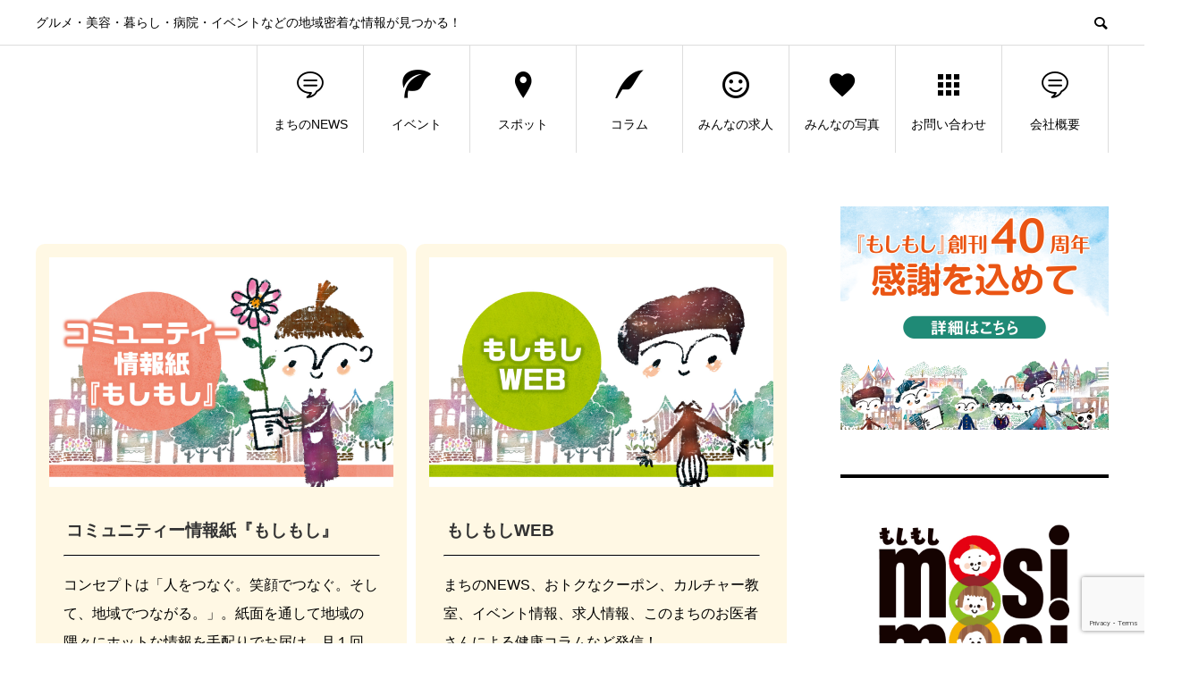

--- FILE ---
content_type: text/html; charset=UTF-8
request_url: https://mosimosi.biz/link/
body_size: 14999
content:
<!DOCTYPE html>
<html lang="ja" prefix="og: http://ogp.me/ns#">
<head>
<!-- Global site tag (gtag.js) - Google Analytics -->

<!-- Google tag (gtag.js) -->
<script async src="https://www.googletagmanager.com/gtag/js?id=G-R2S5N0D82X"></script>
<script>
  window.dataLayer = window.dataLayer || [];
  function gtag(){dataLayer.push(arguments);}
  gtag('js', new Date());

  gtag('config', 'G-R2S5N0D82X');
</script>

<meta charset="UTF-8">
<meta name="viewport" content="width=device-width">
<meta name="format-detection" content="telephone=no">
<meta name="description" content="コミュニティー情報紙『もしもし』コンセプトは「人をつなぐ。笑顔でつなぐ。そして、地域でつながる。」。紙面を通して地域の隅々にホットな情報を手配りでお届け。月１回　第１金曜発行。">
<title>『もしもし』にご相談ください！ | 【もしもしWEB】多摩・八王子・稲城・町田（多摩ニュータウン）の地域情報</title>
<meta name='robots' content='max-image-preview:large' />
	<style>img:is([sizes="auto" i], [sizes^="auto," i]) { contain-intrinsic-size: 3000px 1500px }</style>
	<link rel="alternate" type="application/rss+xml" title="【もしもしWEB】多摩・八王子・稲城・町田（多摩ニュータウン）の地域情報 &raquo; フィード" href="https://mosimosi.biz/feed/" />
<link rel="alternate" type="application/rss+xml" title="【もしもしWEB】多摩・八王子・稲城・町田（多摩ニュータウン）の地域情報 &raquo; コメントフィード" href="https://mosimosi.biz/comments/feed/" />
<link rel='stylesheet' id='wp-block-library-css' href='https://mosimosi.biz/wp-includes/css/dist/block-library/style.min.css?ver=6.7.4' type='text/css' media='all' />
<style id='pdfemb-pdf-embedder-viewer-style-inline-css' type='text/css'>
.wp-block-pdfemb-pdf-embedder-viewer{max-width:none}

</style>
<link rel='stylesheet' id='liquid-block-speech-css' href='https://mosimosi.biz/wp-content/plugins/liquid-speech-balloon/css/block.css?ver=6.7.4' type='text/css' media='all' />
<style id='classic-theme-styles-inline-css' type='text/css'>
/*! This file is auto-generated */
.wp-block-button__link{color:#fff;background-color:#32373c;border-radius:9999px;box-shadow:none;text-decoration:none;padding:calc(.667em + 2px) calc(1.333em + 2px);font-size:1.125em}.wp-block-file__button{background:#32373c;color:#fff;text-decoration:none}
</style>
<style id='global-styles-inline-css' type='text/css'>
:root{--wp--preset--aspect-ratio--square: 1;--wp--preset--aspect-ratio--4-3: 4/3;--wp--preset--aspect-ratio--3-4: 3/4;--wp--preset--aspect-ratio--3-2: 3/2;--wp--preset--aspect-ratio--2-3: 2/3;--wp--preset--aspect-ratio--16-9: 16/9;--wp--preset--aspect-ratio--9-16: 9/16;--wp--preset--color--black: #000000;--wp--preset--color--cyan-bluish-gray: #abb8c3;--wp--preset--color--white: #ffffff;--wp--preset--color--pale-pink: #f78da7;--wp--preset--color--vivid-red: #cf2e2e;--wp--preset--color--luminous-vivid-orange: #ff6900;--wp--preset--color--luminous-vivid-amber: #fcb900;--wp--preset--color--light-green-cyan: #7bdcb5;--wp--preset--color--vivid-green-cyan: #00d084;--wp--preset--color--pale-cyan-blue: #8ed1fc;--wp--preset--color--vivid-cyan-blue: #0693e3;--wp--preset--color--vivid-purple: #9b51e0;--wp--preset--gradient--vivid-cyan-blue-to-vivid-purple: linear-gradient(135deg,rgba(6,147,227,1) 0%,rgb(155,81,224) 100%);--wp--preset--gradient--light-green-cyan-to-vivid-green-cyan: linear-gradient(135deg,rgb(122,220,180) 0%,rgb(0,208,130) 100%);--wp--preset--gradient--luminous-vivid-amber-to-luminous-vivid-orange: linear-gradient(135deg,rgba(252,185,0,1) 0%,rgba(255,105,0,1) 100%);--wp--preset--gradient--luminous-vivid-orange-to-vivid-red: linear-gradient(135deg,rgba(255,105,0,1) 0%,rgb(207,46,46) 100%);--wp--preset--gradient--very-light-gray-to-cyan-bluish-gray: linear-gradient(135deg,rgb(238,238,238) 0%,rgb(169,184,195) 100%);--wp--preset--gradient--cool-to-warm-spectrum: linear-gradient(135deg,rgb(74,234,220) 0%,rgb(151,120,209) 20%,rgb(207,42,186) 40%,rgb(238,44,130) 60%,rgb(251,105,98) 80%,rgb(254,248,76) 100%);--wp--preset--gradient--blush-light-purple: linear-gradient(135deg,rgb(255,206,236) 0%,rgb(152,150,240) 100%);--wp--preset--gradient--blush-bordeaux: linear-gradient(135deg,rgb(254,205,165) 0%,rgb(254,45,45) 50%,rgb(107,0,62) 100%);--wp--preset--gradient--luminous-dusk: linear-gradient(135deg,rgb(255,203,112) 0%,rgb(199,81,192) 50%,rgb(65,88,208) 100%);--wp--preset--gradient--pale-ocean: linear-gradient(135deg,rgb(255,245,203) 0%,rgb(182,227,212) 50%,rgb(51,167,181) 100%);--wp--preset--gradient--electric-grass: linear-gradient(135deg,rgb(202,248,128) 0%,rgb(113,206,126) 100%);--wp--preset--gradient--midnight: linear-gradient(135deg,rgb(2,3,129) 0%,rgb(40,116,252) 100%);--wp--preset--font-size--small: 13px;--wp--preset--font-size--medium: 20px;--wp--preset--font-size--large: 36px;--wp--preset--font-size--x-large: 42px;--wp--preset--spacing--20: 0.44rem;--wp--preset--spacing--30: 0.67rem;--wp--preset--spacing--40: 1rem;--wp--preset--spacing--50: 1.5rem;--wp--preset--spacing--60: 2.25rem;--wp--preset--spacing--70: 3.38rem;--wp--preset--spacing--80: 5.06rem;--wp--preset--shadow--natural: 6px 6px 9px rgba(0, 0, 0, 0.2);--wp--preset--shadow--deep: 12px 12px 50px rgba(0, 0, 0, 0.4);--wp--preset--shadow--sharp: 6px 6px 0px rgba(0, 0, 0, 0.2);--wp--preset--shadow--outlined: 6px 6px 0px -3px rgba(255, 255, 255, 1), 6px 6px rgba(0, 0, 0, 1);--wp--preset--shadow--crisp: 6px 6px 0px rgba(0, 0, 0, 1);}:where(.is-layout-flex){gap: 0.5em;}:where(.is-layout-grid){gap: 0.5em;}body .is-layout-flex{display: flex;}.is-layout-flex{flex-wrap: wrap;align-items: center;}.is-layout-flex > :is(*, div){margin: 0;}body .is-layout-grid{display: grid;}.is-layout-grid > :is(*, div){margin: 0;}:where(.wp-block-columns.is-layout-flex){gap: 2em;}:where(.wp-block-columns.is-layout-grid){gap: 2em;}:where(.wp-block-post-template.is-layout-flex){gap: 1.25em;}:where(.wp-block-post-template.is-layout-grid){gap: 1.25em;}.has-black-color{color: var(--wp--preset--color--black) !important;}.has-cyan-bluish-gray-color{color: var(--wp--preset--color--cyan-bluish-gray) !important;}.has-white-color{color: var(--wp--preset--color--white) !important;}.has-pale-pink-color{color: var(--wp--preset--color--pale-pink) !important;}.has-vivid-red-color{color: var(--wp--preset--color--vivid-red) !important;}.has-luminous-vivid-orange-color{color: var(--wp--preset--color--luminous-vivid-orange) !important;}.has-luminous-vivid-amber-color{color: var(--wp--preset--color--luminous-vivid-amber) !important;}.has-light-green-cyan-color{color: var(--wp--preset--color--light-green-cyan) !important;}.has-vivid-green-cyan-color{color: var(--wp--preset--color--vivid-green-cyan) !important;}.has-pale-cyan-blue-color{color: var(--wp--preset--color--pale-cyan-blue) !important;}.has-vivid-cyan-blue-color{color: var(--wp--preset--color--vivid-cyan-blue) !important;}.has-vivid-purple-color{color: var(--wp--preset--color--vivid-purple) !important;}.has-black-background-color{background-color: var(--wp--preset--color--black) !important;}.has-cyan-bluish-gray-background-color{background-color: var(--wp--preset--color--cyan-bluish-gray) !important;}.has-white-background-color{background-color: var(--wp--preset--color--white) !important;}.has-pale-pink-background-color{background-color: var(--wp--preset--color--pale-pink) !important;}.has-vivid-red-background-color{background-color: var(--wp--preset--color--vivid-red) !important;}.has-luminous-vivid-orange-background-color{background-color: var(--wp--preset--color--luminous-vivid-orange) !important;}.has-luminous-vivid-amber-background-color{background-color: var(--wp--preset--color--luminous-vivid-amber) !important;}.has-light-green-cyan-background-color{background-color: var(--wp--preset--color--light-green-cyan) !important;}.has-vivid-green-cyan-background-color{background-color: var(--wp--preset--color--vivid-green-cyan) !important;}.has-pale-cyan-blue-background-color{background-color: var(--wp--preset--color--pale-cyan-blue) !important;}.has-vivid-cyan-blue-background-color{background-color: var(--wp--preset--color--vivid-cyan-blue) !important;}.has-vivid-purple-background-color{background-color: var(--wp--preset--color--vivid-purple) !important;}.has-black-border-color{border-color: var(--wp--preset--color--black) !important;}.has-cyan-bluish-gray-border-color{border-color: var(--wp--preset--color--cyan-bluish-gray) !important;}.has-white-border-color{border-color: var(--wp--preset--color--white) !important;}.has-pale-pink-border-color{border-color: var(--wp--preset--color--pale-pink) !important;}.has-vivid-red-border-color{border-color: var(--wp--preset--color--vivid-red) !important;}.has-luminous-vivid-orange-border-color{border-color: var(--wp--preset--color--luminous-vivid-orange) !important;}.has-luminous-vivid-amber-border-color{border-color: var(--wp--preset--color--luminous-vivid-amber) !important;}.has-light-green-cyan-border-color{border-color: var(--wp--preset--color--light-green-cyan) !important;}.has-vivid-green-cyan-border-color{border-color: var(--wp--preset--color--vivid-green-cyan) !important;}.has-pale-cyan-blue-border-color{border-color: var(--wp--preset--color--pale-cyan-blue) !important;}.has-vivid-cyan-blue-border-color{border-color: var(--wp--preset--color--vivid-cyan-blue) !important;}.has-vivid-purple-border-color{border-color: var(--wp--preset--color--vivid-purple) !important;}.has-vivid-cyan-blue-to-vivid-purple-gradient-background{background: var(--wp--preset--gradient--vivid-cyan-blue-to-vivid-purple) !important;}.has-light-green-cyan-to-vivid-green-cyan-gradient-background{background: var(--wp--preset--gradient--light-green-cyan-to-vivid-green-cyan) !important;}.has-luminous-vivid-amber-to-luminous-vivid-orange-gradient-background{background: var(--wp--preset--gradient--luminous-vivid-amber-to-luminous-vivid-orange) !important;}.has-luminous-vivid-orange-to-vivid-red-gradient-background{background: var(--wp--preset--gradient--luminous-vivid-orange-to-vivid-red) !important;}.has-very-light-gray-to-cyan-bluish-gray-gradient-background{background: var(--wp--preset--gradient--very-light-gray-to-cyan-bluish-gray) !important;}.has-cool-to-warm-spectrum-gradient-background{background: var(--wp--preset--gradient--cool-to-warm-spectrum) !important;}.has-blush-light-purple-gradient-background{background: var(--wp--preset--gradient--blush-light-purple) !important;}.has-blush-bordeaux-gradient-background{background: var(--wp--preset--gradient--blush-bordeaux) !important;}.has-luminous-dusk-gradient-background{background: var(--wp--preset--gradient--luminous-dusk) !important;}.has-pale-ocean-gradient-background{background: var(--wp--preset--gradient--pale-ocean) !important;}.has-electric-grass-gradient-background{background: var(--wp--preset--gradient--electric-grass) !important;}.has-midnight-gradient-background{background: var(--wp--preset--gradient--midnight) !important;}.has-small-font-size{font-size: var(--wp--preset--font-size--small) !important;}.has-medium-font-size{font-size: var(--wp--preset--font-size--medium) !important;}.has-large-font-size{font-size: var(--wp--preset--font-size--large) !important;}.has-x-large-font-size{font-size: var(--wp--preset--font-size--x-large) !important;}
:where(.wp-block-post-template.is-layout-flex){gap: 1.25em;}:where(.wp-block-post-template.is-layout-grid){gap: 1.25em;}
:where(.wp-block-columns.is-layout-flex){gap: 2em;}:where(.wp-block-columns.is-layout-grid){gap: 2em;}
:root :where(.wp-block-pullquote){font-size: 1.5em;line-height: 1.6;}
</style>
<link rel='stylesheet' id='contact-form-7-css' href='https://mosimosi.biz/wp-content/plugins/contact-form-7/includes/css/styles.css?ver=6.0.6' type='text/css' media='all' />
<link rel='stylesheet' id='parent-style-css' href='https://mosimosi.biz/wp-content/themes/avant_tcd060/style.css?ver=6.7.4' type='text/css' media='all' />
<link rel='stylesheet' id='single-css-css' href='https://mosimosi.biz/wp-content/themes/mosimosi/css/single/single.css?ver=6.7.4' type='text/css' media='all' />
<link rel='stylesheet' id='fancybox-css' href='https://mosimosi.biz/wp-content/plugins/easy-fancybox/fancybox/1.5.4/jquery.fancybox.min.css?ver=6.7.4' type='text/css' media='screen' />
<style id='fancybox-inline-css' type='text/css'>
#fancybox-outer{background:#ffffff}#fancybox-content{background:#ffffff;border-color:#ffffff;color:#000000;}#fancybox-title,#fancybox-title-float-main{color:#fff}
</style>
<link rel='stylesheet' id='tablepress-default-css' href='https://mosimosi.biz/wp-content/plugins/tablepress/css/build/default.css?ver=3.1.1' type='text/css' media='all' />
<link rel='stylesheet' id='avant-style-css' href='https://mosimosi.biz/wp-content/themes/mosimosi/style.css?ver=1.3' type='text/css' media='all' />
<script type="text/javascript" src="https://mosimosi.biz/wp-includes/js/jquery/jquery.min.js?ver=3.7.1" id="jquery-core-js"></script>
<script type="text/javascript" src="https://mosimosi.biz/wp-includes/js/jquery/jquery-migrate.min.js?ver=3.4.1" id="jquery-migrate-js"></script>
<link rel="https://api.w.org/" href="https://mosimosi.biz/wp-json/" /><link rel="alternate" title="JSON" type="application/json" href="https://mosimosi.biz/wp-json/wp/v2/pages/4728" /><link rel="canonical" href="https://mosimosi.biz/link/" />
<link rel='shortlink' href='https://mosimosi.biz/?p=4728' />
<link rel="alternate" title="oEmbed (JSON)" type="application/json+oembed" href="https://mosimosi.biz/wp-json/oembed/1.0/embed?url=https%3A%2F%2Fmosimosi.biz%2Flink%2F" />
<link rel="alternate" title="oEmbed (XML)" type="text/xml+oembed" href="https://mosimosi.biz/wp-json/oembed/1.0/embed?url=https%3A%2F%2Fmosimosi.biz%2Flink%2F&#038;format=xml" />
<style type="text/css">.liquid-speech-balloon-00 .liquid-speech-balloon-avatar { background-image: url("https://mosimosi.biz/wp-content/uploads/2024/09/voice-002-300x300-1.png"); } .liquid-speech-balloon-01 .liquid-speech-balloon-avatar { background-image: url("https://mosimosi.biz/wp-content/uploads/2024/09/voice-001-300x300-1.png"); } .liquid-speech-balloon-02 .liquid-speech-balloon-avatar { background-image: url("https://mosimosi.biz/wp-content/uploads/2024/09/voice-011-300x300-1.png"); } .liquid-speech-balloon-03 .liquid-speech-balloon-avatar { background-image: url("https://mosimosi.biz/wp-content/uploads/2024/09/voice-010-300x300-1.png"); } .liquid-speech-balloon-04 .liquid-speech-balloon-avatar { background-image: url("https://mosimosi.biz/wp-content/uploads/2024/09/voice-009-300x300-1.png"); } .liquid-speech-balloon-05 .liquid-speech-balloon-avatar { background-image: url("https://mosimosi.biz/wp-content/uploads/2024/09/voice-008-300x300-1.png"); } .liquid-speech-balloon-06 .liquid-speech-balloon-avatar { background-image: url("https://mosimosi.biz/wp-content/uploads/2024/09/voice-007-300x300-1.png"); } .liquid-speech-balloon-07 .liquid-speech-balloon-avatar { background-image: url("https://mosimosi.biz/wp-content/uploads/2024/09/voice-006-300x300-1.png"); } .liquid-speech-balloon-08 .liquid-speech-balloon-avatar { background-image: url("https://mosimosi.biz/wp-content/uploads/2024/09/voice-005-300x300-1.png"); } .liquid-speech-balloon-09 .liquid-speech-balloon-avatar { background-image: url("https://mosimosi.biz/wp-content/uploads/2024/09/voice-004-300x300-1.png"); } .liquid-speech-balloon-10 .liquid-speech-balloon-avatar { background-image: url("https://mosimosi.biz/wp-content/uploads/2024/09/voice-003-300x300-1.png"); } </style>
<style>.p-event-cat--1549{background: ;color: }.p-event-cat--1549:hover{background: ;color: }.p-event-cat--1546{background: ;color: }.p-event-cat--1546:hover{background: ;color: }.p-event-cat--1507{background: ;color: }.p-event-cat--1507:hover{background: ;color: }.p-event-cat--1493{background: #ed3b88;color: }.p-event-cat--1493:hover{background: #ed3b88;color: #ffffff}.p-event-cat--1485{background: ;color: }.p-event-cat--1485:hover{background: ;color: }.p-event-cat--1219{background: #ff8000;color: #ffffff}.p-event-cat--1219:hover{background: #ff8000;color: #ffffff}.p-event-cat--1470{background: ;color: }.p-event-cat--1470:hover{background: ;color: }.p-event-cat--1143{background: #ff8000;color: }.p-event-cat--1143:hover{background: #ff8000;color: #ffffff}.p-event-cat--1142{background: #ff8000;color: }.p-event-cat--1142:hover{background: #ff8000;color: }.p-event-cat--1141{background: #ff8000;color: }.p-event-cat--1141:hover{background: #ff8000;color: }.p-event-cat--1140{background: #ff8000;color: }.p-event-cat--1140:hover{background: #ff8000;color: }.p-event-cat--1139{background: #ff8000;color: }.p-event-cat--1139:hover{background: #ff8000;color: }.p-event-cat--1138{background: #ff8000;color: }.p-event-cat--1138:hover{background: #ff8000;color: }.p-event-cat--1137{background: #ff8000;color: }.p-event-cat--1137:hover{background: #ff8000;color: }.p-event-cat--1136{background: #ff8000;color: }.p-event-cat--1136:hover{background: #ff8000;color: }.p-event-cat--1135{background: #ff8000;color: }.p-event-cat--1135:hover{background: #ff8000;color: }.p-event-cat--1134{background: #ff8000;color: }.p-event-cat--1134:hover{background: #ff8000;color: }.p-event-cat--1133{background: #ff8000;color: }.p-event-cat--1133:hover{background: #ff8000;color: }.p-event-cat--1132{background: #ff8000;color: }.p-event-cat--1132:hover{background: #ff8000;color: }.p-event-cat--1130{background: #ff8000;color: }.p-event-cat--1130:hover{background: #ff8000;color: }.p-event-cat--1128{background: #ff8000;color: }.p-event-cat--1128:hover{background: #ff8000;color: }.p-event-cat--1127{background: #ff8000;color: }.p-event-cat--1127:hover{background: #ff8000;color: }.p-event-cat--1126{background: #ff8000;color: }.p-event-cat--1126:hover{background: #ff8000;color: }.p-event-cat--1125{background: #ff8000;color: }.p-event-cat--1125:hover{background: #ff8000;color: }.p-event-cat--1124{background: #ff8000;color: }.p-event-cat--1124:hover{background: #ff8000;color: }.p-event-cat--1123{background: #ff8000;color: }.p-event-cat--1123:hover{background: #ff8000;color: }.p-event-cat--1121{background: #ff8000;color: }.p-event-cat--1121:hover{background: #ff8000;color: }.p-event-cat--1120{background: #ff8000;color: }.p-event-cat--1120:hover{background: #ff8000;color: }.p-event-cat--1119{background: #ff8000;color: }.p-event-cat--1119:hover{background: #ff8000;color: }.p-event-cat--1118{background: #ff8000;color: }.p-event-cat--1118:hover{background: #ff8000;color: }.p-event-cat--1117{background: #ff8000;color: }.p-event-cat--1117:hover{background: #ff8000;color: }.p-event-cat--1115{background: #ff8000;color: }.p-event-cat--1115:hover{background: #ff8000;color: }.p-event-cat--1114{background: #ff8000;color: }.p-event-cat--1114:hover{background: #ff8000;color: }.p-event-cat--1113{background: #ff8000;color: }.p-event-cat--1113:hover{background: #ff8000;color: }.p-event-cat--1111{background: #ff8000;color: }.p-event-cat--1111:hover{background: #ff8000;color: }.p-event-cat--1110{background: #ff8000;color: }.p-event-cat--1110:hover{background: #ff8000;color: }.p-event-cat--1109{background: #ff8000;color: }.p-event-cat--1109:hover{background: #ff8000;color: }.p-event-cat--1108{background: #ff8000;color: }.p-event-cat--1108:hover{background: #ff8000;color: }.p-event-cat--1107{background: #ff8000;color: }.p-event-cat--1107:hover{background: #ff8000;color: }.p-event-cat--1106{background: #ff8000;color: }.p-event-cat--1106:hover{background: #ff8000;color: }.p-event-cat--1105{background: #ff8000;color: }.p-event-cat--1105:hover{background: #ff8000;color: }.p-event-cat--1454{background: #ff8000;color: #ffffff}.p-event-cat--1454:hover{background: #ff8000;color: #ffffff}.p-event-cat--1104{background: #ff8000;color: }.p-event-cat--1104:hover{background: #ff8000;color: }.p-event-cat--1103{background: #ff8000;color: }.p-event-cat--1103:hover{background: #ff8000;color: }.p-event-cat--1102{background: #ff8000;color: }.p-event-cat--1102:hover{background: #ff8000;color: }.p-event-cat--1101{background: #ff8000;color: }.p-event-cat--1101:hover{background: #ff8000;color: }.p-event-cat--1100{background: #ff8000;color: }.p-event-cat--1100:hover{background: #ff8000;color: }.p-event-cat--1099{background: #ff8000;color: }.p-event-cat--1099:hover{background: #ff8000;color: }.p-event-cat--1097{background: #ff8000;color: }.p-event-cat--1097:hover{background: #ff8000;color: }.p-event-cat--1096{background: #ff8000;color: }.p-event-cat--1096:hover{background: #ff8000;color: }.p-event-cat--1095{background: #ff8000;color: }.p-event-cat--1095:hover{background: #ff8000;color: }.p-event-cat--1094{background: #ff8000;color: }.p-event-cat--1094:hover{background: #ff8000;color: }.p-event-cat--1092{background: #ff8000;color: #ffffff}.p-event-cat--1092:hover{background: #ff8000;color: #ffffff}.p-event-cat--1556{background: #85b200;color: }.p-event-cat--1556:hover{background: #85b200;color: }.p-event-cat--1498{background: #85b200;color: }.p-event-cat--1498:hover{background: #85b200;color: }.p-event-cat--1473{background: #85b200;color: #ffffff}.p-event-cat--1473:hover{background: #85b200;color: #ffffff}.p-event-cat--1089{background: #85b200;color: #ffffff}.p-event-cat--1089:hover{background: #85b200;color: #ffffff}.p-event-cat--1088{background: #85b200;color: #ffffff}.p-event-cat--1088:hover{background: #85b200;color: #ffffff}.p-event-cat--1087{background: #85b200;color: #ffffff}.p-event-cat--1087:hover{background: #85b200;color: #ffffff}.p-event-cat--1086{background: #85b200;color: #ffffff}.p-event-cat--1086:hover{background: #85b200;color: #ffffff}.p-event-cat--1085{background: #85b200;color: #ffffff}.p-event-cat--1085:hover{background: #85b200;color: #ffffff}.p-event-cat--1558{background: #85b200;color: #ffffff}.p-event-cat--1558:hover{background: #85b200;color: #ffffff}.p-event-cat--1084{background: #85b200;color: #ffffff}.p-event-cat--1084:hover{background: #85b200;color: #ffffff}.p-event-cat--1083{background: #85b200;color: #ffffff}.p-event-cat--1083:hover{background: #85b200;color: #ffffff}.p-event-cat--1082{background: #85b200;color: #ffffff}.p-event-cat--1082:hover{background: #85b200;color: #ffffff}.p-event-cat--1081{background: #85b200;color: #ffffff}.p-event-cat--1081:hover{background: #85b200;color: #ffffff}.p-event-cat--1080{background: #85b200;color: #ffffff}.p-event-cat--1080:hover{background: #85b200;color: #ffffff}.p-event-cat--1225{background: #d32364;color: #ffffff}.p-event-cat--1225:hover{background: #d32364;color: #ffffff}.p-event-cat--1224{background: #d32364;color: #ffffff}.p-event-cat--1224:hover{background: #d32364;color: #ffffff}.p-event-cat--1222{background: #d32364;color: #ffffff}.p-event-cat--1222:hover{background: #d32364;color: #ffffff}.p-event-cat--1220{background: #d32364;color: #ffffff}.p-event-cat--1220:hover{background: #d32364;color: #ffffff}.p-event-cat--241{background: #ff8000;color: #ffffff}.p-event-cat--241:hover{background: #ff8000;color: #ffffff}.p-event-cat--242{background: #00a3d9;color: #ffffff}.p-event-cat--242:hover{background: #00a3d9;color: #ffffff}.p-event-cat--243{background: #00a3d9;color: #ffffff}.p-event-cat--243:hover{background: #00a3d9;color: #ffffff}.p-event-cat--244{background: #00a3d9;color: #ffffff}.p-event-cat--244:hover{background: #00a3d9;color: #ffffff}.p-event-cat--245{background: #00a3d9;color: #ffffff}.p-event-cat--245:hover{background: #00a3d9;color: #ffffff}.p-event-cat--246{background: #00a3d9;color: #ffffff}.p-event-cat--246:hover{background: #00a3d9;color: #ffffff}.p-event-cat--247{background: #00a3d9;color: #ffffff}.p-event-cat--247:hover{background: #00a3d9;color: #ffffff}.p-event-cat--249{background: #ff8000;color: #ffffff}.p-event-cat--249:hover{background: #ff8000;color: #ffffff}.p-event-cat--1544{background: #f72000;color: #ffffff}.p-event-cat--1544:hover{background: #f72000;color: #ffffff}.p-event-cat--1540{background: #c63fb9;color: #ffffff}.p-event-cat--1540:hover{background: #c63fb9;color: #ffffff}.p-event-cat--1539{background: #00d3db;color: #ffffff}.p-event-cat--1539:hover{background: #00d3db;color: #ffffff}.p-event-cat--1538{background: #f2a900;color: #ffffff}.p-event-cat--1538:hover{background: #f2a900;color: #ffffff}.p-event-cat--1519{background: #f2a900;color: #ffffff}.p-event-cat--1519:hover{background: #f2a900;color: #ffffff}.p-event-cat--1518{background: #dd9933;color: #ffffff}.p-event-cat--1518:hover{background: #dd9933;color: #ffffff}.p-event-cat--1517{background: #e00f71;color: #ffffff}.p-event-cat--1517:hover{background: #e00f71;color: #ffffff}.p-event-cat--1516{background: #f90000;color: #ffffff}.p-event-cat--1516:hover{background: #f90000;color: #ffffff}.p-event-cat--1510{background: #e53794;color: #ffffff}.p-event-cat--1510:hover{background: #e53794;color: #ffffff}.p-event-cat--1503{background: #ff8000;color: #ffffff}.p-event-cat--1503:hover{background: #ff8000;color: #ffffff}.p-event-cat--1482{background: #f70052;color: #ffffff}.p-event-cat--1482:hover{background: #f70052;color: #ffffff}.p-event-cat--1479{background: #d2832f;color: #ffffff}.p-event-cat--1479:hover{background: #d2832f;color: #ffffff}.p-event-cat--1469{background: #00c194;color: #ffffff}.p-event-cat--1469:hover{background: #00c194;color: #ffffff}.p-event-cat--435{background: #c85554;color: #ffffff}.p-event-cat--435:hover{background: #c85554;color: #ffffff}.p-event-cat--434{background: #69821b;color: #ffffff}.p-event-cat--434:hover{background: #69821b;color: #ffffff}.p-event-cat--6{background: #1e50a2;color: }.p-event-cat--6:hover{background: #1e50a2;color: }.p-event-cat--1561{background: ;color: }.p-event-cat--1561:hover{background: ;color: }.p-event-cat--1542{background: ;color: }.p-event-cat--1542:hover{background: ;color: }.p-event-cat--1536{background: ;color: }.p-event-cat--1536:hover{background: ;color: }.p-event-cat--1515{background: ;color: }.p-event-cat--1515:hover{background: ;color: }.p-event-cat--1513{background: ;color: }.p-event-cat--1513:hover{background: ;color: }.p-event-cat--1511{background: ;color: }.p-event-cat--1511:hover{background: ;color: }.p-event-cat--1509{background: ;color: }.p-event-cat--1509:hover{background: ;color: }.p-event-cat--1508{background: ;color: }.p-event-cat--1508:hover{background: ;color: }.p-event-cat--1505{background: ;color: }.p-event-cat--1505:hover{background: ;color: }.p-event-cat--1502{background: ;color: }.p-event-cat--1502:hover{background: ;color: }.p-event-cat--1500{background: ;color: }.p-event-cat--1500:hover{background: ;color: }.p-event-cat--1492{background: ;color: }.p-event-cat--1492:hover{background: ;color: }.p-event-cat--1488{background: ;color: }.p-event-cat--1488:hover{background: ;color: }.p-event-cat--1487{background: ;color: }.p-event-cat--1487:hover{background: ;color: }.p-event-cat--1463{background: ;color: }.p-event-cat--1463:hover{background: ;color: }.p-event-cat--238{background: #ff8000;color: #ffffff}.p-event-cat--238:hover{background: #ff8000;color: #ffffff}.p-event-cat--237{background: #ff8000;color: #ffffff}.p-event-cat--237:hover{background: #ff8000;color: #ffffff}.p-event-cat--235{background: #ff8000;color: #ffffff}.p-event-cat--235:hover{background: #ff8000;color: #ffffff}.p-event-cat--236{background: #ff8000;color: #ffffff}.p-event-cat--236:hover{background: #ff8000;color: #ffffff}.p-event-cat--234{background: #ff8000;color: #ffffff}.p-event-cat--234:hover{background: #ff8000;color: #ffffff}.p-event-cat--233{background: #ff8000;color: #ffffff}.p-event-cat--233:hover{background: #ff8000;color: #ffffff}.p-event-cat--232{background: #ff8000;color: #ffffff}.p-event-cat--232:hover{background: #ff8000;color: #ffffff}.p-event-cat--231{background: #ff8000;color: #ffffff}.p-event-cat--231:hover{background: #ff8000;color: #ffffff}.p-event-cat--230{background: #ff8000;color: #ffffff}.p-event-cat--230:hover{background: #ff8000;color: #ffffff}.p-event-cat--229{background: #ff8000;color: #ffffff}.p-event-cat--229:hover{background: #ff8000;color: #ffffff}.p-event-cat--228{background: #ff8000;color: #ffffff}.p-event-cat--228:hover{background: #ff8000;color: #ffffff}.p-event-cat--227{background: #ff8000;color: #ffffff}.p-event-cat--227:hover{background: #ff8000;color: #ffffff}.p-event-cat--225{background: #ff8000;color: #ffffff}.p-event-cat--225:hover{background: #ff8000;color: #ffffff}.p-event-cat--224{background: #ff8000;color: #ffffff}.p-event-cat--224:hover{background: #ff8000;color: #ffffff}.p-event-cat--223{background: #ff8000;color: #ffffff}.p-event-cat--223:hover{background: #ff8000;color: #ffffff}.p-event-cat--222{background: #ff8000;color: #ffffff}.p-event-cat--222:hover{background: #ff8000;color: #ffffff}.p-event-cat--221{background: #ff8000;color: #ffffff}.p-event-cat--221:hover{background: #ff8000;color: #ffffff}.p-event-cat--1474{background: #d32364;color: #ffffff}.p-event-cat--1474:hover{background: #d32364;color: #ffffff}.p-event-cat--282{background: ;color: }.p-event-cat--282:hover{background: ;color: }.p-event-cat--291{background: #00a3d9;color: #ffffff}.p-event-cat--291:hover{background: #00a3d9;color: #ffffff}.p-event-cat--290{background: #00a3d9;color: #ffffff}.p-event-cat--290:hover{background: #00a3d9;color: #ffffff}.p-event-cat--289{background: #ff8000;color: #ffffff}.p-event-cat--289:hover{background: #ff8000;color: #ffffff}.p-event-cat--288{background: #00a3d9;color: #ffffff}.p-event-cat--288:hover{background: #00a3d9;color: #ffffff}.p-event-cat--287{background: #00a3d9;color: #ffffff}.p-event-cat--287:hover{background: #00a3d9;color: #ffffff}.p-event-cat--286{background: #00a3d9;color: #ffffff}.p-event-cat--286:hover{background: #00a3d9;color: #ffffff}.p-event-cat--1371{background: #ff8000;color: #ffffff}.p-event-cat--1371:hover{background: #ff8000;color: #ffffff}.p-event-cat--1372{background: #d32364;color: #ffffff}.p-event-cat--1372:hover{background: #d32364;color: #ffffff}.p-event-cat--283{background: #d32364;color: #ffffff}.p-event-cat--283:hover{background: #d32364;color: #ffffff}.p-event-cat--281{background: #d32364;color: }.p-event-cat--281:hover{background: #d32364;color: }.p-event-cat--1373{background: #d32364;color: #ffffff}.p-event-cat--1373:hover{background: #d32364;color: #ffffff}.p-event-cat--284{background: #d32364;color: #ffffff}.p-event-cat--284:hover{background: #d32364;color: #ffffff}.p-event-cat--1550{background: #85b200;color: #ffffff}.p-event-cat--1550:hover{background: #85b200;color: }.p-event-cat--1514{background: #ff8000;color: #ffffff}.p-event-cat--1514:hover{background: #ff8000;color: #ffffff}.p-event-cat--1490{background: #ff8000;color: }.p-event-cat--1490:hover{background: #ff8000;color: }.p-event-cat--1472{background: #85b200;color: #ffffff}.p-event-cat--1472:hover{background: #85b200;color: #ffffff}.p-event-cat--1462{background: ;color: }.p-event-cat--1462:hover{background: ;color: }.p-event-cat--1447{background: #ff8000;color: #ffffff}.p-event-cat--1447:hover{background: #ff8000;color: #ffffff}.p-event-cat--1446{background: #ff8000;color: #ffffff}.p-event-cat--1446:hover{background: #ff8000;color: #ffffff}.p-event-cat--1445{background: #ff8000;color: #ffffff}.p-event-cat--1445:hover{background: #ff8000;color: #ffffff}.p-event-cat--1444{background: #ff8000;color: #ffffff}.p-event-cat--1444:hover{background: #ff8000;color: #ffffff}.p-event-cat--1443{background: #ff8000;color: #ffffff}.p-event-cat--1443:hover{background: #ff8000;color: #ffffff}.p-event-cat--1442{background: #ff8000;color: #ffffff}.p-event-cat--1442:hover{background: #ff8000;color: #ffffff}.p-event-cat--1441{background: #ff8000;color: #ffffff}.p-event-cat--1441:hover{background: #ff8000;color: #ffffff}.p-event-cat--1440{background: #ff8000;color: #ffffff}.p-event-cat--1440:hover{background: #ff8000;color: #ffffff}.p-event-cat--1439{background: #ff8000;color: #ffffff}.p-event-cat--1439:hover{background: #ff8000;color: #ffffff}.p-event-cat--1438{background: #ff8000;color: #ffffff}.p-event-cat--1438:hover{background: #ff8000;color: #ffffff}.p-event-cat--1437{background: #ff8000;color: #ffffff}.p-event-cat--1437:hover{background: #ff8000;color: #ffffff}.p-event-cat--1436{background: #ff8000;color: #ffffff}.p-event-cat--1436:hover{background: #ff8000;color: #ffffff}.p-event-cat--1434{background: #ff8000;color: #ffffff}.p-event-cat--1434:hover{background: #ff8000;color: #ffffff}.p-event-cat--1432{background: #ff8000;color: #ffffff}.p-event-cat--1432:hover{background: #ff8000;color: #ffffff}.p-event-cat--1431{background: #ff8000;color: #ffffff}.p-event-cat--1431:hover{background: #ff8000;color: #ffffff}.p-event-cat--1430{background: #ff8000;color: #ffffff}.p-event-cat--1430:hover{background: #ff8000;color: #ffffff}.p-event-cat--1428{background: #ff8000;color: #ffffff}.p-event-cat--1428:hover{background: #ff8000;color: #ffffff}.p-event-cat--1425{background: #ff8000;color: #ffffff}.p-event-cat--1425:hover{background: #ff8000;color: #ffffff}.p-event-cat--1423{background: #ff8000;color: #ffffff}.p-event-cat--1423:hover{background: #ff8000;color: #ffffff}.p-event-cat--1422{background: #ff8000;color: #ffffff}.p-event-cat--1422:hover{background: #ff8000;color: #ffffff}.p-event-cat--1417{background: #ff8000;color: #ffffff}.p-event-cat--1417:hover{background: #ff8000;color: #ffffff}.p-event-cat--1415{background: #ff8000;color: #ffffff}.p-event-cat--1415:hover{background: #ff8000;color: #ffffff}.p-event-cat--1414{background: #ff8000;color: #ffffff}.p-event-cat--1414:hover{background: #ff8000;color: #ffffff}.p-event-cat--1412{background: #ff8000;color: #ffffff}.p-event-cat--1412:hover{background: #ff8000;color: #ffffff}.p-event-cat--1411{background: #ff8000;color: #ffffff}.p-event-cat--1411:hover{background: #ff8000;color: #ffffff}.p-event-cat--1448{background: #ff8000;color: #ffffff}.p-event-cat--1448:hover{background: #ff8000;color: #ffffff}.p-event-cat--1408{background: #ff8000;color: #ffffff}.p-event-cat--1408:hover{background: #ff8000;color: #ffffff}.p-event-cat--1407{background: #ff8000;color: #ffffff}.p-event-cat--1407:hover{background: #ff8000;color: #ffffff}.p-event-cat--1406{background: #ff8000;color: #ffffff}.p-event-cat--1406:hover{background: #ff8000;color: #ffffff}.p-event-cat--1405{background: #ff8000;color: #ffffff}.p-event-cat--1405:hover{background: #ff8000;color: #ffffff}.p-event-cat--1404{background: #ff8000;color: #ffffff}.p-event-cat--1404:hover{background: #ff8000;color: #ffffff}.p-event-cat--1401{background: #ff8000;color: #ffffff}.p-event-cat--1401:hover{background: #ff8000;color: #ffffff}.p-event-cat--1400{background: #ff8000;color: #ffffff}.p-event-cat--1400:hover{background: #ff8000;color: #ffffff}.p-event-cat--1399{background: #ff8000;color: #ffffff}.p-event-cat--1399:hover{background: #ff8000;color: #ffffff}.p-event-cat--1398{background: #ff8000;color: #ffffff}.p-event-cat--1398:hover{background: #ff8000;color: #ffffff}.p-event-cat--1395{background: #ff8000;color: #ffffff}.p-event-cat--1395:hover{background: #ff8000;color: #ffffff}.p-event-cat--1381{background: #ff8000;color: #ffffff}.p-event-cat--1381:hover{background: #ff8000;color: #ffffff}.p-event-cat--1392{background: #85b200;color: #ffffff}.p-event-cat--1392:hover{background: #85b200;color: #ffffff}.p-event-cat--1391{background: #85b200;color: #ffffff}.p-event-cat--1391:hover{background: #85b200;color: #ffffff}.p-event-cat--1390{background: #85b200;color: #ffffff}.p-event-cat--1390:hover{background: #85b200;color: #ffffff}.p-event-cat--1389{background: #85b200;color: #ffffff}.p-event-cat--1389:hover{background: #85b200;color: #ffffff}.p-event-cat--1388{background: #85b200;color: #ffffff}.p-event-cat--1388:hover{background: #85b200;color: #ffffff}.p-event-cat--1387{background: #85b200;color: #ffffff}.p-event-cat--1387:hover{background: #85b200;color: #ffffff}.p-event-cat--1386{background: #85b200;color: #ffffff}.p-event-cat--1386:hover{background: #85b200;color: #ffffff}.p-event-cat--1385{background: #85b200;color: #ffffff}.p-event-cat--1385:hover{background: #85b200;color: #ffffff}.p-event-cat--1384{background: #85b200;color: #ffffff}.p-event-cat--1384:hover{background: #85b200;color: #ffffff}.p-event-cat--1382{background: #85b200;color: #ffffff}.p-event-cat--1382:hover{background: #85b200;color: #ffffff}.p-event-cat--1218{background: #d32364;color: #ffffff}.p-event-cat--1218:hover{background: #d32364;color: #ffffff}.p-event-cat--1217{background: #d32364;color: #ffffff}.p-event-cat--1217:hover{background: #d32364;color: #ffffff}.p-event-cat--1215{background: #d32364;color: #ffffff}.p-event-cat--1215:hover{background: #d32364;color: #ffffff}.p-event-cat--136{background: #ff8000;color: #ffffff}.p-event-cat--136:hover{background: #ff8000;color: #ffffff}.p-event-cat--135{background: #00a3d9;color: #ffffff}.p-event-cat--135:hover{background: #00a3d9;color: #ffffff}.p-event-cat--137{background: #00a3d9;color: #ffffff}.p-event-cat--137:hover{background: #00a3d9;color: #ffffff}.p-event-cat--138{background: #00a3d9;color: #ffffff}.p-event-cat--138:hover{background: #00a3d9;color: #ffffff}.p-event-cat--139{background: #00a3d9;color: #ffffff}.p-event-cat--139:hover{background: #00a3d9;color: #ffffff}.p-event-cat--140{background: #00a3d9;color: #ffffff}.p-event-cat--140:hover{background: #00a3d9;color: #ffffff}.p-event-cat--141{background: #00a3d9;color: #ffffff}.p-event-cat--141:hover{background: #00a3d9;color: #ffffff}.p-event-cat--143{background: #ff8000;color: #ffffff}.p-event-cat--143:hover{background: #ff8000;color: #ffffff}.p-event-cat--{background: ;color: }.p-event-cat--:hover{background: ;color: }.p-event-cat--{background: ;color: }.p-event-cat--:hover{background: ;color: }.p-event-cat--{background: ;color: }.p-event-cat--:hover{background: ;color: }.p-event-cat--{background: ;color: }.p-event-cat--:hover{background: ;color: }</style>
<style>
.c-comment__form-submit:hover,.c-pw__btn:hover,.p-cb__item-btn a,.p-headline,.p-index-event__btn a,.p-nav02__item a,.p-readmore__btn,.p-pager__item span,.p-page-links a{background: #000000}.c-pw__btn,.p-cb__item-btn a:hover,.p-index-event__btn a:hover,.p-pagetop a:hover,.p-nav02__item a:hover,.p-readmore__btn:hover,.p-page-links > span,.p-page-links a:hover{background: #333333}.p-entry__body a{color: #333333}body{font-family: "Segoe UI", Verdana, "游ゴシック", YuGothic, "Hiragino Kaku Gothic ProN", Meiryo, sans-serif}.c-logo,.p-entry__header02-title,.p-entry__header02-upper-title,.p-entry__title,.p-footer-widgets__item-title,.p-headline h2,.p-headline02__title,.p-page-header__lower-title,.p-page-header__upper-title,.p-widget__title{font-family: "Segoe UI", Verdana, "游ゴシック", YuGothic, "Hiragino Kaku Gothic ProN", Meiryo, sans-serif}.p-page-header__title{transition-delay: 3s}.p-hover-effect--type1:hover img{-webkit-transform: scale(1.2);transform: scale(1.2)}.l-header{background: #ffffff}.p-global-nav > ul > li > a{color: #000000}.p-global-nav .sub-menu a{background: #000000;color: #ffffff}.p-global-nav .sub-menu a:hover{background: #333333;color: #ffffff}.p-global-nav .menu-item-40.current-menu-item > a,.p-global-nav .menu-item-40 > a:hover{color: #000000}.p-global-nav .menu-item-40.current-menu-item > a::before,.p-global-nav .menu-item-40 > a:hover::before{background: #000000}.p-global-nav .menu-item-41.current-menu-item > a,.p-global-nav .menu-item-41 > a:hover{color: #000000}.p-global-nav .menu-item-41.current-menu-item > a::before,.p-global-nav .menu-item-41 > a:hover::before{background: #000000}.p-global-nav .menu-item-43.current-menu-item > a,.p-global-nav .menu-item-43 > a:hover{color: #000000}.p-global-nav .menu-item-43.current-menu-item > a::before,.p-global-nav .menu-item-43 > a:hover::before{background: #000000}.p-global-nav .menu-item-44.current-menu-item > a,.p-global-nav .menu-item-44 > a:hover{color: #000000}.p-global-nav .menu-item-44.current-menu-item > a::before,.p-global-nav .menu-item-44 > a:hover::before{background: #000000}.p-global-nav .menu-item-46.current-menu-item > a,.p-global-nav .menu-item-46 > a:hover{color: #000000}.p-global-nav .menu-item-46.current-menu-item > a::before,.p-global-nav .menu-item-46 > a:hover::before{background: #000000}.p-global-nav .menu-item-206.current-menu-item > a,.p-global-nav .menu-item-206 > a:hover{color: #000000}.p-global-nav .menu-item-206.current-menu-item > a::before,.p-global-nav .menu-item-206 > a:hover::before{background: #000000}.p-global-nav .menu-item-5885.current-menu-item > a,.p-global-nav .menu-item-5885 > a:hover{color: #000000}.p-global-nav .menu-item-5885.current-menu-item > a::before,.p-global-nav .menu-item-5885 > a:hover::before{background: #000000}.p-global-nav .menu-item-2616.current-menu-item > a,.p-global-nav .menu-item-2616 > a:hover{color: #000000}.p-global-nav .menu-item-2616.current-menu-item > a::before,.p-global-nav .menu-item-2616 > a:hover::before{background: #000000}.p-footer-links{background: #f3f3f3}.p-footer-widgets{background: #ffffff}.p-copyright{background: #ffffff}.p-ad-info__label{background: #000000;color: #ffffff;font-size: 11px}#site-info-widget-3 .p-info__btn{background: #000000;color: #ffffff}#site-info-widget-3 .p-info__btn:hover{background: #333333;color: #ffffff}.p-page-header{background-image: url(https://mosimosi.biz/wp-content/uploads/2021/03/1450×480.png)}.p-page-header::before{background-color: #85b200}.p-page-header__upper-title{font-size: 50px}.p-page-header__lower-title{font-size: 32px}.p-article07 a[class^="p-hover-effect--"]{border-radius: 10px}.p-event-cat--1561{background: ;color: }.p-event-cat--1561:hover{background: ;color: }.p-event-cat--1542{background: ;color: }.p-event-cat--1542:hover{background: ;color: }.p-event-cat--1536{background: ;color: }.p-event-cat--1536:hover{background: ;color: }.p-event-cat--1515{background: ;color: }.p-event-cat--1515:hover{background: ;color: }.p-event-cat--1513{background: ;color: }.p-event-cat--1513:hover{background: ;color: }.p-event-cat--1511{background: ;color: }.p-event-cat--1511:hover{background: ;color: }.p-event-cat--1509{background: ;color: }.p-event-cat--1509:hover{background: ;color: }.p-event-cat--1508{background: ;color: }.p-event-cat--1508:hover{background: ;color: }.p-event-cat--1505{background: ;color: }.p-event-cat--1505:hover{background: ;color: }.p-event-cat--1502{background: ;color: }.p-event-cat--1502:hover{background: ;color: }.p-event-cat--1500{background: ;color: }.p-event-cat--1500:hover{background: ;color: }.p-event-cat--1492{background: ;color: }.p-event-cat--1492:hover{background: ;color: }.p-event-cat--1488{background: ;color: }.p-event-cat--1488:hover{background: ;color: }.p-event-cat--1487{background: ;color: }.p-event-cat--1487:hover{background: ;color: }.p-event-cat--1463{background: ;color: }.p-event-cat--1463:hover{background: ;color: }.p-event-cat--238{background: #ff8000;color: #ffffff}.p-event-cat--238:hover{background: #ff8000;color: #ffffff}.p-event-cat--237{background: #ff8000;color: #ffffff}.p-event-cat--237:hover{background: #ff8000;color: #ffffff}.p-event-cat--235{background: #ff8000;color: #ffffff}.p-event-cat--235:hover{background: #ff8000;color: #ffffff}.p-event-cat--236{background: #ff8000;color: #ffffff}.p-event-cat--236:hover{background: #ff8000;color: #ffffff}.p-event-cat--234{background: #ff8000;color: #ffffff}.p-event-cat--234:hover{background: #ff8000;color: #ffffff}.p-event-cat--233{background: #ff8000;color: #ffffff}.p-event-cat--233:hover{background: #ff8000;color: #ffffff}.p-event-cat--232{background: #ff8000;color: #ffffff}.p-event-cat--232:hover{background: #ff8000;color: #ffffff}.p-event-cat--231{background: #ff8000;color: #ffffff}.p-event-cat--231:hover{background: #ff8000;color: #ffffff}.p-event-cat--230{background: #ff8000;color: #ffffff}.p-event-cat--230:hover{background: #ff8000;color: #ffffff}.p-event-cat--229{background: #ff8000;color: #ffffff}.p-event-cat--229:hover{background: #ff8000;color: #ffffff}.p-event-cat--228{background: #ff8000;color: #ffffff}.p-event-cat--228:hover{background: #ff8000;color: #ffffff}.p-event-cat--227{background: #ff8000;color: #ffffff}.p-event-cat--227:hover{background: #ff8000;color: #ffffff}.p-event-cat--225{background: #ff8000;color: #ffffff}.p-event-cat--225:hover{background: #ff8000;color: #ffffff}.p-event-cat--224{background: #ff8000;color: #ffffff}.p-event-cat--224:hover{background: #ff8000;color: #ffffff}.p-event-cat--223{background: #ff8000;color: #ffffff}.p-event-cat--223:hover{background: #ff8000;color: #ffffff}.p-event-cat--222{background: #ff8000;color: #ffffff}.p-event-cat--222:hover{background: #ff8000;color: #ffffff}.p-event-cat--221{background: #ff8000;color: #ffffff}.p-event-cat--221:hover{background: #ff8000;color: #ffffff}.p-entry__title{font-size: 32px}.p-entry__body{font-size: 16px}@media screen and (max-width: 767px) {.p-footer-widgets,.p-social-nav{background: #ffffff}.p-entry__title{font-size: 22px}.p-entry__body{font-size: 14px}}@media screen and (max-width: 1199px) {.p-global-nav{background: rgba(0,0,0, 1)}.p-global-nav > ul > li > a,.p-global-nav a,.p-global-nav a:hover,.p-global-nav .sub-menu a,.p-global-nav .sub-menu a:hover{color: #ffffff!important}.p-global-nav .menu-item-has-children > a > .sub-menu-toggle::before{border-color: #ffffff}}@media screen and (max-width: 991px) {.p-page-header__upper{background: #85b200}.p-page-header__lower{background-image: url(https://mosimosi.biz/wp-content/uploads/2021/03/1450×480.png)}}#site_loader_animation.c-load--type3 i { background: #000000; }
</style>
<link rel="icon" href="https://mosimosi.biz/wp-content/uploads/2021/03/icon-120x120.gif" sizes="32x32" />
<link rel="icon" href="https://mosimosi.biz/wp-content/uploads/2021/03/icon-300x300.gif" sizes="192x192" />
<link rel="apple-touch-icon" href="https://mosimosi.biz/wp-content/uploads/2021/03/icon-180x180.gif" />
<meta name="msapplication-TileImage" content="https://mosimosi.biz/wp-content/uploads/2021/03/icon-300x300.gif" />
<style type="text/css">
.grid {
	display: grid;
	gap: 10px;
	grid-template-columns: repeat(auto-fit, minmax(300px, 1fr));
	}
	
.item {
	border-radius: 10px;
	background: #f5f5f5;
	padding: 15px;
	text-align: center;
	}

img {
	max-width: 100%;
	height: auto;
	}

@media screen and (max-width:991px) {
	.p-page-header__lower-title{
		font-size: 20px !important;
		line-height: 1.5;
		margin: 0 auto;
		}
	}

.p-page-header::before{
	display: none;
	}

.p-page-header__upper{
	display: none;
	}

p-page-header__upper-title{
	display: none;
	}

.txt {
	text-align: left;
	line-height: 2em;
	margin-top: 1em;
	padding: 0 1em;
	}
.title {
	text-align: left;
	font-weight: bold;
	font-size: 1.2em;
	padding: 0 1em;
	line-height: 1.6em;
	}
	
hr.titlebar {
	margin-top: 0.8em;
	border-top: 1px solid #000;
	width: 22em;
	}

ul {
	text-align: left;
	}

.btn_houjin{
	margin: 0 auto 3em auto;
	}
	
.p-page-header{
	display: none;
	}

.item {
    border-radius: 10px;
    background: #fff8e4;
    padding: 15px;
    text-align: center;
}
</style>
		<style type="text/css" id="wp-custom-css">
			.p-page-header img {
    width: 100%;
    height: auto;
}

/*コラムアーカイブのヘッダー写真のシャドウを外す*/
.p-page-header::after {
    display: none;
}

/*コラムアーカイブのヘッダー写真のシャドウを外す（スマホ）*/
.p-page-header__lower::before {
    display: none;
}

/*各投稿のアイキャッチを強制的に幅100%*/
.p-entry__img img {
    width: 100%;
    height: auto;
}

/*スマホスポットで「クーポン」と「関連記事」の距離を離す*/
@media screen and (max-width: 767px){
.p-headline {
    height: 45px;
    padding: 0 20px;
    font-size: 14px;
    line-height: 45px;
    margin-top: 2em;
}
}		</style>
		</head>
<body class="page-template-default page page-id-4728">
<div id="site_loader_overlay">
  <div id="site_loader_animation" class="c-load--type3">
        <i></i><i></i><i></i><i></i>
      </div>
</div>
<header id="js-header" class="l-header l-header--fixed">
  <div class="l-header__upper">
    <div class="l-inner">
      <p class="l-header__desc">グルメ・美容・暮らし・病院・イベントなどの地域密着な情報が見つかる！</p>
            <button id="js-header__search" class="l-header__search"></button>
            			<form role="search" method="get" id="js-header__form" class="l-header__form" action="https://mosimosi.biz/">
		    <input class="l-header__form-input" type="text" value="" name="s">
			</form>
          </div>
  </div>
  <div class="l-header__lower l-inner">
    <div class="l-header__logo c-logo">
			      <a href="https://mosimosi.biz/">
        <img src="https://mosimosi.biz/wp-content/uploads/2023/12/mosimosi-logo-800x240-1.png" alt="【もしもしWEB】多摩・八王子・稲城・町田（多摩ニュータウン）の地域情報" width="400" height="120">
      </a>
          </div>
    <a href="#" id="js-menu-btn" class="p-menu-btn c-menu-btn"></a>
    <nav id="js-global-nav" class="p-global-nav">
      <ul>
        <li class="p-global-nav__form-wrapper">
          					<form class="p-global-nav__form" action="https://mosimosi.biz/" method="get">
            <input class="p-global-nav__form-input" type="text" value="" name="s">
            <input type="submit" value="&#xe915;" class="p-global-nav__form-submit">
          </form>
                  </li>
        <li id="menu-item-40" class="menu-item menu-item-type-post_type_archive menu-item-object-news menu-item-40"><a href="https://mosimosi.biz/news/"><span class="p-global-nav__item-icon p-icon p-icon--special"></span>まちのNEWS<span class="p-global-nav__toggle"></span></a></li>
<li id="menu-item-41" class="menu-item menu-item-type-post_type_archive menu-item-object-event menu-item-has-children menu-item-41"><a href="https://mosimosi.biz/event/"><span class="p-global-nav__item-icon p-icon p-icon--leaf"></span>イベント<span class="p-global-nav__toggle"></span></a>
<ul class="sub-menu">
	<li id="menu-item-667" class="menu-item menu-item-type-post_type menu-item-object-page menu-item-667"><a href="https://mosimosi.biz/past-event/">過去イベント一覧<span class="p-global-nav__toggle"></span></a></li>
	<li id="menu-item-3290" class="menu-item menu-item-type-post_type menu-item-object-page menu-item-3290"><a href="https://mosimosi.biz/event-form/">イベント掲載お申し込み<span class="p-global-nav__toggle"></span></a></li>
</ul>
</li>
<li id="menu-item-43" class="menu-item menu-item-type-post_type_archive menu-item-object-spot menu-item-has-children menu-item-43"><a href="https://mosimosi.biz/spot/"><span class="p-global-nav__item-icon p-icon p-icon--pin"></span>スポット<span class="p-global-nav__toggle"></span></a>
<ul class="sub-menu">
	<li id="menu-item-502" class="menu-item menu-item-type-custom menu-item-object-custom menu-item-502"><a href="https://mosimosi.biz/spot_tag/gourmet/">グルメ<span class="p-global-nav__toggle"></span></a></li>
	<li id="menu-item-635" class="menu-item menu-item-type-custom menu-item-object-custom menu-item-has-children menu-item-635"><a>ビューティー<span class="p-global-nav__toggle"></span></a>
	<ul class="sub-menu">
		<li id="menu-item-622" class="menu-item menu-item-type-custom menu-item-object-custom menu-item-622"><a href="https://mosimosi.biz/spot_tag/esthetic-nails">エステ・ネイル<span class="p-global-nav__toggle"></span></a></li>
		<li id="menu-item-623" class="menu-item menu-item-type-custom menu-item-object-custom menu-item-623"><a href="https://mosimosi.biz/spot_tag/beauty-etc/">美容各種<span class="p-global-nav__toggle"></span></a></li>
		<li id="menu-item-624" class="menu-item menu-item-type-custom menu-item-object-custom menu-item-624"><a href="https://mosimosi.biz/spot_tag/beautysalon">美容室・理容室、着付け<span class="p-global-nav__toggle"></span></a></li>
	</ul>
</li>
	<li id="menu-item-506" class="menu-item menu-item-type-custom menu-item-object-custom menu-item-506"><a href="https://mosimosi.biz/spot_tag/hospital">病院・診療所・薬局<span class="p-global-nav__toggle"></span></a></li>
	<li id="menu-item-636" class="menu-item menu-item-type-custom menu-item-object-custom menu-item-has-children menu-item-636"><a>健康<span class="p-global-nav__toggle"></span></a>
	<ul class="sub-menu">
		<li id="menu-item-507" class="menu-item menu-item-type-custom menu-item-object-custom menu-item-507"><a href="https://mosimosi.biz/spot_tag/manipulativetreatment-relaxation">整体・リラク<span class="p-global-nav__toggle"></span></a></li>
		<li id="menu-item-508" class="menu-item menu-item-type-custom menu-item-object-custom menu-item-508"><a href="https://mosimosi.biz/spot_tag/fitness-sportsgym">フィットネス・スポーツジム<span class="p-global-nav__toggle"></span></a></li>
		<li id="menu-item-509" class="menu-item menu-item-type-custom menu-item-object-custom menu-item-509"><a href="https://mosimosi.biz/spot_tag/acupuncture-osteopathy">鍼灸・接（整）骨院<span class="p-global-nav__toggle"></span></a></li>
	</ul>
</li>
	<li id="menu-item-637" class="menu-item menu-item-type-custom menu-item-object-custom menu-item-has-children menu-item-637"><a>生活<span class="p-global-nav__toggle"></span></a>
	<ul class="sub-menu">
		<li id="menu-item-510" class="menu-item menu-item-type-custom menu-item-object-custom menu-item-510"><a href="https://mosimosi.biz/spot_tag/insurance">保険<span class="p-global-nav__toggle"></span></a></li>
		<li id="menu-item-511" class="menu-item menu-item-type-custom menu-item-object-custom menu-item-511"><a href="https://mosimosi.biz/spot_tag/consultation">相談<span class="p-global-nav__toggle"></span></a></li>
		<li id="menu-item-512" class="menu-item menu-item-type-custom menu-item-object-custom menu-item-512"><a href="https://mosimosi.biz/spot_tag/ceremonial-occasion">冠婚葬祭<span class="p-global-nav__toggle"></span></a></li>
		<li id="menu-item-513" class="menu-item menu-item-type-custom menu-item-object-custom menu-item-513"><a href="https://mosimosi.biz/spot_tag/welfare-longtermcare">福祉・介護施設<span class="p-global-nav__toggle"></span></a></li>
		<li id="menu-item-514" class="menu-item menu-item-type-custom menu-item-object-custom menu-item-514"><a href="https://mosimosi.biz/spot_tag/cleaning">クリーニング<span class="p-global-nav__toggle"></span></a></li>
		<li id="menu-item-515" class="menu-item menu-item-type-custom menu-item-object-custom menu-item-515"><a href="https://mosimosi.biz/spot_tag/house-cleaning/">ハウスクリーニング<span class="p-global-nav__toggle"></span></a></li>
		<li id="menu-item-516" class="menu-item menu-item-type-custom menu-item-object-custom menu-item-516"><a href="https://mosimosi.biz/spot_tag/handyman">便利屋<span class="p-global-nav__toggle"></span></a></li>
		<li id="menu-item-517" class="menu-item menu-item-type-custom menu-item-object-custom menu-item-517"><a href="https://mosimosi.biz/spot_tag/living">暮らし<span class="p-global-nav__toggle"></span></a></li>
		<li id="menu-item-518" class="menu-item menu-item-type-custom menu-item-object-custom menu-item-518"><a href="https://mosimosi.biz/spot_tag/car-motorcycle-bicycle">車・バイク・自転車<span class="p-global-nav__toggle"></span></a></li>
		<li id="menu-item-519" class="menu-item menu-item-type-custom menu-item-object-custom menu-item-519"><a href="https://mosimosi.biz/spot_tag/pets">ペット<span class="p-global-nav__toggle"></span></a></li>
		<li id="menu-item-520" class="menu-item menu-item-type-custom menu-item-object-custom menu-item-520"><a href="https://mosimosi.biz/spot_tag/homeappliances-electricalwork">家電・電気工事<span class="p-global-nav__toggle"></span></a></li>
		<li id="menu-item-521" class="menu-item menu-item-type-custom menu-item-object-custom menu-item-521"><a href="https://mosimosi.biz/spot_tag/house">住まい<span class="p-global-nav__toggle"></span></a></li>
		<li id="menu-item-522" class="menu-item menu-item-type-custom menu-item-object-custom menu-item-522"><a href="https://mosimosi.biz/spot_tag/repair">リペア（靴、鍵、服など）<span class="p-global-nav__toggle"></span></a></li>
		<li id="menu-item-523" class="menu-item menu-item-type-custom menu-item-object-custom menu-item-523"><a href="https://mosimosi.biz/spot_tag/rentalbox">レンタルボックス<span class="p-global-nav__toggle"></span></a></li>
		<li id="menu-item-524" class="menu-item menu-item-type-custom menu-item-object-custom menu-item-524"><a href="https://mosimosi.biz/spot_tag/rentalvenue">貸し会場<span class="p-global-nav__toggle"></span></a></li>
		<li id="menu-item-525" class="menu-item menu-item-type-custom menu-item-object-custom menu-item-525"><a href="https://mosimosi.biz/spot_tag/florist">花屋<span class="p-global-nav__toggle"></span></a></li>
		<li id="menu-item-526" class="menu-item menu-item-type-custom menu-item-object-custom menu-item-526"><a href="https://mosimosi.biz/spot_tag/photostudio">写真館<span class="p-global-nav__toggle"></span></a></li>
		<li id="menu-item-527" class="menu-item menu-item-type-custom menu-item-object-custom menu-item-527"><a href="https://mosimosi.biz/spot_tag/computer">パソコン<span class="p-global-nav__toggle"></span></a></li>
	</ul>
</li>
	<li id="menu-item-638" class="menu-item menu-item-type-custom menu-item-object-custom menu-item-has-children menu-item-638"><a>お出かけ<span class="p-global-nav__toggle"></span></a>
	<ul class="sub-menu">
		<li id="menu-item-528" class="menu-item menu-item-type-custom menu-item-object-custom menu-item-528"><a href="https://mosimosi.biz/spot_tag/outdoors">アウトドア<span class="p-global-nav__toggle"></span></a></li>
		<li id="menu-item-529" class="menu-item menu-item-type-custom menu-item-object-custom menu-item-529"><a href="https://mosimosi.biz/spot_tag/amusementpark">アミューズメントパーク<span class="p-global-nav__toggle"></span></a></li>
		<li id="menu-item-530" class="menu-item menu-item-type-custom menu-item-object-custom menu-item-530"><a href="https://mosimosi.biz/spot_tag/movietheater">映画館<span class="p-global-nav__toggle"></span></a></li>
		<li id="menu-item-531" class="menu-item menu-item-type-custom menu-item-object-custom menu-item-531"><a href="https://mosimosi.biz/spot_tag/zoo-aquarium">動物園・水族館<span class="p-global-nav__toggle"></span></a></li>
		<li id="menu-item-532" class="menu-item menu-item-type-custom menu-item-object-custom menu-item-532"><a href="https://mosimosi.biz/spot_tag/museums">美術館・博物館<span class="p-global-nav__toggle"></span></a></li>
		<li id="menu-item-533" class="menu-item menu-item-type-custom menu-item-object-custom menu-item-533"><a href="https://mosimosi.biz/spot_tag/gallery">ギャラリ－<span class="p-global-nav__toggle"></span></a></li>
		<li id="menu-item-534" class="menu-item menu-item-type-custom menu-item-object-custom menu-item-534"><a href="https://mosimosi.biz/spot_tag/shopping">ショッピング<span class="p-global-nav__toggle"></span></a></li>
		<li id="menu-item-535" class="menu-item menu-item-type-custom menu-item-object-custom menu-item-535"><a href="https://mosimosi.biz/spot_tag/bathingfacility">入浴施設<span class="p-global-nav__toggle"></span></a></li>
	</ul>
</li>
	<li id="menu-item-639" class="menu-item menu-item-type-custom menu-item-object-custom menu-item-has-children menu-item-639"><a>おしゃれ<span class="p-global-nav__toggle"></span></a>
	<ul class="sub-menu">
		<li id="menu-item-536" class="menu-item menu-item-type-custom menu-item-object-custom menu-item-536"><a href="https://mosimosi.biz/spot_tag/jewelry-accessories">ジュエリー・アクセサリー<span class="p-global-nav__toggle"></span></a></li>
		<li id="menu-item-537" class="menu-item menu-item-type-custom menu-item-object-custom menu-item-537"><a href="https://mosimosi.biz/spot_tag/shoes-bags-hats">靴・鞄・帽子<span class="p-global-nav__toggle"></span></a></li>
		<li id="menu-item-538" class="menu-item menu-item-type-custom menu-item-object-custom menu-item-538"><a href="https://mosimosi.biz/spot_tag/clothes">洋服・和服<span class="p-global-nav__toggle"></span></a></li>
		<li id="menu-item-539" class="menu-item menu-item-type-custom menu-item-object-custom menu-item-539"><a href="https://mosimosi.biz/spot_tag/selectshop">セレクトショップ<span class="p-global-nav__toggle"></span></a></li>
		<li id="menu-item-540" class="menu-item menu-item-type-custom menu-item-object-custom menu-item-540"><a href="https://mosimosi.biz/spot_tag/fashionaccessories">服飾雑貨<span class="p-global-nav__toggle"></span></a></li>
	</ul>
</li>
	<li id="menu-item-1443" class="menu-item menu-item-type-taxonomy menu-item-object-spot_tag menu-item-1443"><a href="https://mosimosi.biz/spot_tag/kindergarten/">幼稚園・保育園<span class="p-global-nav__toggle"></span></a></li>
	<li id="menu-item-541" class="menu-item menu-item-type-custom menu-item-object-custom menu-item-541"><a href="https://mosimosi.biz/spot_tag/cram-school">塾・予備校<span class="p-global-nav__toggle"></span></a></li>
	<li id="menu-item-640" class="menu-item menu-item-type-custom menu-item-object-custom menu-item-has-children menu-item-640"><a>習いごと<span class="p-global-nav__toggle"></span></a>
	<ul class="sub-menu">
		<li id="menu-item-16107" class="menu-item menu-item-type-custom menu-item-object-custom menu-item-16107"><a href="https://mosimosi.biz/spot/mosimosiculture/">もしもしカルチャー<span class="p-global-nav__toggle"></span></a></li>
		<li id="menu-item-542" class="menu-item menu-item-type-custom menu-item-object-custom menu-item-542"><a href="https://mosimosi.biz/spot_tag/penmanship">習字<span class="p-global-nav__toggle"></span></a></li>
		<li id="menu-item-543" class="menu-item menu-item-type-custom menu-item-object-custom menu-item-543"><a href="https://mosimosi.biz/spot_tag/language">語学<span class="p-global-nav__toggle"></span></a></li>
		<li id="menu-item-544" class="menu-item menu-item-type-custom menu-item-object-custom menu-item-544"><a href="https://mosimosi.biz/spot_tag/music-classroom">音楽教室<span class="p-global-nav__toggle"></span></a></li>
		<li id="menu-item-545" class="menu-item menu-item-type-custom menu-item-object-custom menu-item-545"><a href="https://mosimosi.biz/spot_tag/computer-classroom">パソコン教室<span class="p-global-nav__toggle"></span></a></li>
		<li id="menu-item-546" class="menu-item menu-item-type-custom menu-item-object-custom menu-item-546"><a href="https://mosimosi.biz/spot_tag/tea-ceremony">茶道<span class="p-global-nav__toggle"></span></a></li>
		<li id="menu-item-547" class="menu-item menu-item-type-custom menu-item-object-custom menu-item-547"><a href="https://mosimosi.biz/spot_tag/flowerarrangement-class">生花教室<span class="p-global-nav__toggle"></span></a></li>
		<li id="menu-item-548" class="menu-item menu-item-type-custom menu-item-object-custom menu-item-548"><a href="https://mosimosi.biz/spot_tag/arts-crafts">アート・クラフト<span class="p-global-nav__toggle"></span></a></li>
		<li id="menu-item-549" class="menu-item menu-item-type-custom menu-item-object-custom menu-item-549"><a href="https://mosimosi.biz/spot_tag/dressing-class">着付教室<span class="p-global-nav__toggle"></span></a></li>
		<li id="menu-item-550" class="menu-item menu-item-type-custom menu-item-object-custom menu-item-550"><a href="https://mosimosi.biz/spot_tag/exercise-class">運動系教室<span class="p-global-nav__toggle"></span></a></li>
		<li id="menu-item-551" class="menu-item menu-item-type-custom menu-item-object-custom menu-item-551"><a href="https://mosimosi.biz/spot_tag/dance-class">ダンス教室<span class="p-global-nav__toggle"></span></a></li>
		<li id="menu-item-552" class="menu-item menu-item-type-custom menu-item-object-custom menu-item-552"><a href="https://mosimosi.biz/spot_tag/cooking-class">料理教室<span class="p-global-nav__toggle"></span></a></li>
		<li id="menu-item-553" class="menu-item menu-item-type-custom menu-item-object-custom menu-item-553"><a href="https://mosimosi.biz/spot_tag/beauty-class">美容系教室<span class="p-global-nav__toggle"></span></a></li>
	</ul>
</li>
	<li id="menu-item-641" class="menu-item menu-item-type-custom menu-item-object-custom menu-item-has-children menu-item-641"><a>公共機関<span class="p-global-nav__toggle"></span></a>
	<ul class="sub-menu">
		<li id="menu-item-554" class="menu-item menu-item-type-custom menu-item-object-custom menu-item-554"><a href="https://mosimosi.biz/spot_tag/public-office">市区町村役所<span class="p-global-nav__toggle"></span></a></li>
		<li id="menu-item-555" class="menu-item menu-item-type-custom menu-item-object-custom menu-item-555"><a href="https://mosimosi.biz/spot_tag/public-hall">公民館・コミュニティセンター<span class="p-global-nav__toggle"></span></a></li>
		<li id="menu-item-556" class="menu-item menu-item-type-custom menu-item-object-custom menu-item-556"><a href="https://mosimosi.biz/spot_tag/park">公園<span class="p-global-nav__toggle"></span></a></li>
	</ul>
</li>
</ul>
</li>
<li id="menu-item-44" class="menu-item menu-item-type-post_type_archive menu-item-object-column menu-item-has-children menu-item-44"><a href="https://mosimosi.biz/column/"><span class="p-global-nav__item-icon p-icon p-icon--quill"></span>コラム<span class="p-global-nav__toggle"></span></a>
<ul class="sub-menu">
	<li id="menu-item-13363" class="menu-item menu-item-type-custom menu-item-object-custom menu-item-13363"><a href="https://mosimosi.biz/column_tag/placemaking/">プレイスメイキング<span class="p-global-nav__toggle"></span></a></li>
	<li id="menu-item-467" class="menu-item menu-item-type-custom menu-item-object-custom menu-item-467"><a href="https://mosimosi.biz/column_tag/doctor/">健康コラム<span class="p-global-nav__toggle"></span></a></li>
	<li id="menu-item-468" class="menu-item menu-item-type-custom menu-item-object-custom menu-item-468"><a href="https://mosimosi.biz/column_tag/moritetsu/">モリテツ紀行コラム<span class="p-global-nav__toggle"></span></a></li>
	<li id="menu-item-18428" class="menu-item menu-item-type-custom menu-item-object-custom menu-item-has-children menu-item-18428"><a>旬<span class="p-global-nav__toggle"></span></a>
	<ul class="sub-menu">
		<li id="menu-item-16535" class="menu-item menu-item-type-custom menu-item-object-custom menu-item-16535"><a href="https://mosimosi.biz/column_tag/machiima/">まちいま<span class="p-global-nav__toggle"></span></a></li>
		<li id="menu-item-16532" class="menu-item menu-item-type-custom menu-item-object-custom menu-item-16532"><a href="https://mosimosi.biz/column_tag/sdgs/">SDGsコラム<span class="p-global-nav__toggle"></span></a></li>
	</ul>
</li>
	<li id="menu-item-18052" class="menu-item menu-item-type-custom menu-item-object-custom menu-item-18052"><a href="https://mosimosi.biz/column_tag/miraietsunagu/">みらいへつなぐ<span class="p-global-nav__toggle"></span></a></li>
	<li id="menu-item-18425" class="menu-item menu-item-type-custom menu-item-object-custom menu-item-has-children menu-item-18425"><a>新・多摩<span class="p-global-nav__toggle"></span></a>
	<ul class="sub-menu">
		<li id="menu-item-18426" class="menu-item menu-item-type-custom menu-item-object-custom menu-item-18426"><a href="https://mosimosi.biz/column_tag/machiwomiru/">まちをみる<span class="p-global-nav__toggle"></span></a></li>
		<li id="menu-item-18427" class="menu-item menu-item-type-custom menu-item-object-custom menu-item-18427"><a href="https://mosimosi.biz/column_tag/cocoico/">ココイコ<span class="p-global-nav__toggle"></span></a></li>
	</ul>
</li>
	<li id="menu-item-8457" class="menu-item menu-item-type-custom menu-item-object-custom menu-item-8457"><a href="https://mosimosi.biz/column_tag/shoutengai-tanbou/">商店街探訪<span class="p-global-nav__toggle"></span></a></li>
	<li id="menu-item-18860" class="menu-item menu-item-type-custom menu-item-object-custom menu-item-18860"><a href="https://mosimosi.biz/column_tag/increase/">もしもし・売上アップ研究会<span class="p-global-nav__toggle"></span></a></li>
	<li id="menu-item-14535" class="menu-item menu-item-type-custom menu-item-object-custom menu-item-14535"><a href="https://mosimosi.biz/column_tag/ikirutoiukoto/">生きるということ<span class="p-global-nav__toggle"></span></a></li>
	<li id="menu-item-5413" class="menu-item menu-item-type-custom menu-item-object-custom menu-item-5413"><a href="https://mosimosi.biz/column_tag/mosimosicolumn/">編集部コラム<span class="p-global-nav__toggle"></span></a></li>
	<li id="menu-item-8501" class="menu-item menu-item-type-custom menu-item-object-custom menu-item-8501"><a href="https://mosimosi.biz/column_tag/voice/">読者の声/お客さまの声<span class="p-global-nav__toggle"></span></a></li>
	<li id="menu-item-18429" class="menu-item menu-item-type-custom menu-item-object-custom menu-item-has-children menu-item-18429"><a href="https://mosimosi.biz/column_tag/cocoico/">アーカイブ<span class="p-global-nav__toggle"></span></a>
	<ul class="sub-menu">
		<li id="menu-item-16533" class="menu-item menu-item-type-custom menu-item-object-custom menu-item-16533"><a href="https://mosimosi.biz/column_tag/wakamono/">ワカモノコラム<span class="p-global-nav__toggle"></span></a></li>
		<li id="menu-item-16534" class="menu-item menu-item-type-custom menu-item-object-custom menu-item-16534"><a href="https://mosimosi.biz/column_tag/miraikko/">みらいっこコラム<span class="p-global-nav__toggle"></span></a></li>
		<li id="menu-item-469" class="menu-item menu-item-type-custom menu-item-object-custom menu-item-469"><a href="https://mosimosi.biz/column_tag/tamahito/">TamaHito<span class="p-global-nav__toggle"></span></a></li>
	</ul>
</li>
</ul>
</li>
<li id="menu-item-46" class="menu-item menu-item-type-post_type_archive menu-item-object-recruit menu-item-46"><a href="https://mosimosi.biz/recruit/"><span class="p-global-nav__item-icon p-icon p-icon--smile"></span>みんなの求人<span class="p-global-nav__toggle"></span></a></li>
<li id="menu-item-206" class="menu-item menu-item-type-custom menu-item-object-custom menu-item-206"><a href="https://mosimosi.biz/special_tag/minnano-photo/"><span class="p-global-nav__item-icon p-icon p-icon--favorite"></span>みんなの写真<span class="p-global-nav__toggle"></span></a></li>
<li id="menu-item-5885" class="menu-item menu-item-type-custom menu-item-object-custom menu-item-5885"><a href="https://mosimosi.biz/contact/"><span class="p-global-nav__item-icon p-icon p-icon--apps2"></span>お問い合わせ<span class="p-global-nav__toggle"></span></a></li>
<li id="menu-item-2616" class="menu-item menu-item-type-custom menu-item-object-custom menu-item-has-children menu-item-2616"><a href="https://mosimosi.biz/profile/"><span class="p-global-nav__item-icon p-icon p-icon--special"></span>会社概要<span class="p-global-nav__toggle"></span></a>
<ul class="sub-menu">
	<li id="menu-item-5887" class="menu-item menu-item-type-custom menu-item-object-custom menu-item-5887"><a href="https://mosimosi.biz/profile-2/">事業紹介<span class="p-global-nav__toggle"></span></a></li>
	<li id="menu-item-5888" class="menu-item menu-item-type-custom menu-item-object-custom menu-item-5888"><a href="https://mosimosi.biz/mosimosi_post/">ポスティング<span class="p-global-nav__toggle"></span></a></li>
</ul>
</li>
      </ul>
    </nav>
  </div>
</header>
<main class="l-main">
  


  <style>
    </style>
  <header class="p-page-header">
    <div class="p-page-header__inner">
      <div class="p-page-header__upper">
        <h1 class="p-page-header__upper-title"></h1>
        <p class="p-page-header__upper-sub"></p>
      </div>
      <div class="p-page-header__lower">
        <h2 class="p-page-header__lower-title">ページタイトル</h2>
        <p class="p-page-header__lower-desc"></p>
      </div>
    </div>
  </header>
  <div class="l-contents l-inner">
    <div class="l-primary">
      			<article class="p-entry">
								<div class="p-entry__img"></div>
								<div class="p-entry__body">
					<p><!--


<div class="btn_houjin">
<a href="https://mosimosi.biz/corp_lp/"><img decoding="async" src="https://mosimosi.biz/wp-content/uploads/2021/03/bn_houjin.png" alt="" /></a></div>


--></p>
<div class="grid">
<div class="item">
<a href="https://mosimosi.biz/profile-2/"><img decoding="async" src="https://mosimosi.biz/wp-content/uploads/2021/12/mosimosi1200×800px.jpg" alt="" /></a></p>
<div class="title"><a href="https://mosimosi.biz/profile-2/">コミュニティー情報紙『もしもし』</a></div>
<hr class="titlebar" />
<div class="txt">コンセプトは「人をつなぐ。笑顔でつなぐ。そして、地域でつながる。」。紙面を通して地域の隅々にホットな情報を手配りでお届け。月１回　第１金曜発行。<br />
<!--


<ul>
 	

<li>リスト</li>


</ul>


-->
</div>
</div>
<div class="item">
<a href="https://mosimosi.biz/"><img decoding="async" src="https://mosimosi.biz/wp-content/uploads/2021/12/mosimosiweb1200×800px.jpg" alt="" /></a></p>
<div class="title"><a href="https://mosimosi.biz/">もしもしWEB</a></div>
<hr class="titlebar" />
<div class="txt">まちのNEWS、おトクなクーポン、カルチャー教室、イベント情報、求人情報、このまちのお医者さんによる健康コラムなど発信！<br />
<!--


<ul>
 	

<li>リスト</li>


</ul>


-->
</div>
</div>
<div class="item">
<a href="https://mosimosi.biz/mosimosi_post/"><img decoding="async" src="https://mosimosi.biz/wp-content/uploads/2021/12/posting1200×800px.jpg" alt="" /></a></p>
<div class="title"><a href="https://mosimosi.biz/mosimosi_post/">地域No.1のポスティング</a></div>
<hr class="titlebar" />
<div class="txt">私たちのポスティングが、確実・丁寧で、なにより〝反響が高い〟理由は&#8230;こちらをご覧ください！<br />
<!--


<ul>
 	

<li>リスト</li>


</ul>


-->
</div>
</div>
<div class="item">
<a href="https://mosimosi.biz/special_tag/minnano-photo/"><img fetchpriority="high" decoding="async" class="alignnone" src="https://mosimosi.biz/wp-content/uploads/2021/12/syashin1200×800px.jpg" alt="" width="1200" height="800" /></a></p>
<div class="title"><a href="https://mosimosi.biz/special_tag/minnano-photo/">みんなのしゃしん</a></div>
<hr class="titlebar" />
<div class="txt">このまちに住むみなさまから投稿いただいた写真のギャラリーです。<br />
<!--


<ul>
 	

<li>リスト</li>


</ul>


-->
</div>
</div>
<div class="item">
<a href="https://mosimosi.biz/contact/"><img decoding="async" src="https://mosimosi.biz/wp-content/uploads/2021/12/toiawase1200×800px.jpg" alt="" /></a></p>
<div class="title"><a href="https://mosimosi.biz/contact/">お問い合わせはこちらから</a></div>
<hr class="titlebar" />
<div class="txt">有限会社『もしもし』へのお問い合わせページ。<br />
コミュニティー情報紙『もしもし』、『もしもしWEB』、ポスティングについてなど、お気軽にお問い合わせください。<br />
<!--


<ul>
 	

<li>リスト</li>


</ul>


--></div>
</div>
</div>
        </div>
      </article>
          </div><!-- /.l-primary -->
    <div class="l-secondary mt0">
<div class="p-widget widget_media_image" id="media_image-3">
<a href="https://mosimosi.biz/h-owner-build/"><img width="1200" height="1000" src="https://mosimosi.biz/wp-content/uploads/2025/02/side20250203.png" class="image wp-image-21666  attachment-full size-full" alt="" style="max-width: 100%; height: auto;" decoding="async" loading="lazy" srcset="https://mosimosi.biz/wp-content/uploads/2025/02/side20250203.png 1200w, https://mosimosi.biz/wp-content/uploads/2025/02/side20250203-300x250.png 300w, https://mosimosi.biz/wp-content/uploads/2025/02/side20250203-1024x853.png 1024w, https://mosimosi.biz/wp-content/uploads/2025/02/side20250203-768x640.png 768w" sizes="auto, (max-width: 1200px) 100vw, 1200px" /></a></div>
<div class="p-widget widget_media_image" id="media_image-7">
<a href="https://my.ebook5.net/mosimosi/"><img width="900" height="750" src="https://mosimosi.biz/wp-content/uploads/2023/06/mosimosi-ebook-b-900x750-1.jpg" class="image wp-image-14028  attachment-full size-full" alt="" style="max-width: 100%; height: auto;" decoding="async" loading="lazy" srcset="https://mosimosi.biz/wp-content/uploads/2023/06/mosimosi-ebook-b-900x750-1.jpg 900w, https://mosimosi.biz/wp-content/uploads/2023/06/mosimosi-ebook-b-900x750-1-300x250.jpg 300w, https://mosimosi.biz/wp-content/uploads/2023/06/mosimosi-ebook-b-900x750-1-768x640.jpg 768w" sizes="auto, (max-width: 900px) 100vw, 900px" /></a></div>
<div class="p-widget styled_post_list_widget1" id="styled_post_list_widget1-2">
    <ul class="p-post-list01">
            <li class="p-post-list01__item p-article03 u-clearfix">
        <a href="https://mosimosi.biz/sando-message/" class="p-article03__img p-hover-effect--type1 p-article03__img--lg">
          <img width="180" height="180" src="https://mosimosi.biz/wp-content/uploads/2024/08/message_title_sando-m2-180x180.png" class="attachment-size2 size-size2 wp-post-image" alt="" decoding="async" loading="lazy" srcset="https://mosimosi.biz/wp-content/uploads/2024/08/message_title_sando-m2-180x180.png 180w, https://mosimosi.biz/wp-content/uploads/2024/08/message_title_sando-m2-150x150.png 150w, https://mosimosi.biz/wp-content/uploads/2024/08/message_title_sando-m2-300x300.png 300w, https://mosimosi.biz/wp-content/uploads/2024/08/message_title_sando-m2-120x120.png 120w" sizes="auto, (max-width: 180px) 100vw, 180px" />        </a>
        <div class="p-article03__content">
          <h3 class="p-article03__title">
            <a href="https://mosimosi.biz/sando-message/">賛同くださった方々からの応援メッセージ</a>
          </h3>
                  </div>
      </li>
            <li class="p-post-list01__item p-article03 u-clearfix">
        <a href="https://mosimosi.biz/owner-message/" class="p-article03__img p-hover-effect--type1 p-article03__img--lg">
          <img width="180" height="180" src="https://mosimosi.biz/wp-content/uploads/2024/08/message_title_sando-m2-180x180.png" class="attachment-size2 size-size2 wp-post-image" alt="" decoding="async" loading="lazy" srcset="https://mosimosi.biz/wp-content/uploads/2024/08/message_title_sando-m2-180x180.png 180w, https://mosimosi.biz/wp-content/uploads/2024/08/message_title_sando-m2-150x150.png 150w, https://mosimosi.biz/wp-content/uploads/2024/08/message_title_sando-m2-300x300.png 300w, https://mosimosi.biz/wp-content/uploads/2024/08/message_title_sando-m2-120x120.png 120w" sizes="auto, (max-width: 180px) 100vw, 180px" />        </a>
        <div class="p-article03__content">
          <h3 class="p-article03__title">
            <a href="https://mosimosi.biz/owner-message/">賛同くださった皆さまからの応援メッセージ</a>
          </h3>
                  </div>
      </li>
          </ul>
		</div>
</div><!-- /.l-secondary -->
  </div><!-- /.l-contents -->
</main>
<footer class="l-footer">
      <div class="p-footer-widgets">
    <div class="p-footer-widgets__inner l-inner">
      <div class="p-footer-widgets__item site-info-widget" id="site-info-widget-3">
    <div class="p-info">
            <div class="p-info__logo c-logo c-logo--retina">
        <a href="https://mosimosi.biz/">
          <img src="https://mosimosi.biz/wp-content/uploads/2023/12/mosimosi-logo-m.png" alt="【もしもしWEB】多摩・八王子・稲城・町田（多摩ニュータウン）の地域情報">
        </a>
      </div>
                  <div class="p-info__text"><div style="font-weight: bold; font-size: 2em;">もしもしWEB</div><br />
<div style="line-height: 2em;">多摩ニュータウン地域のコミュニティ情報紙『もしもししんぶん』と連動して、様々なニュース・イベント情報・お店の情報を発信しているWEBサイトです。</div></div>
                </div>
    </div>
<div class="p-footer-widgets__item widget_text" id="text-4">
			<div class="textwidget"><div style="line-height: 3em; text-align: center;"><a href="https://mosimosi.biz/news/">まちのNEWS</a><br />
<a href="https://mosimosi.biz/event/">イベント一覧</a><br />
<a href="https://mosimosi.biz/spot/">スポット一覧</a><br />
<a href="https://mosimosi.biz/column/">コラム一覧</a><br />
<a href="https://mosimosi.biz/recruit/">求人</a><br />
<a href="https://mosimosi.biz/gallery/">みんなの写真</a><br />
<a href="https://mosimosi.biz/contact/">お問い合わせ</a><br />
<a href="https://mosimosi.biz/profile">会社概要</a></div>
<div style="line-height: 3em; text-align: center;"><a href="https://mosimosi.biz/profile-2">事業紹介</a><br />
<a href="https://mosimosi.biz/mosimosi_post/">ポスティング</a></div>
</div>
		</div>
<div class="widget_text p-footer-widgets__item widget_custom_html" id="custom_html-6">
<div class="textwidget custom-html-widget"><a href="https://mosimosi.biz/profile/"><img src="https://mosimosi.biz/wp-content/uploads/2024/03/c-mosimosi-logo.png" alt="" width="100%" height="auto" /></a>
&nbsp;
<hr size="1" color="dddddd" />
&nbsp;
<a href="https://www.mlit.go.jp/kankocho/positive-off/"><img src="https://mosimosi.biz/wp-content/uploads/2021/05/Positive-Off_ENG.png" alt="" width="100%" height="auto" /></a></div></div>
    </div><!-- /.p-footer-widgets__inner -->
  </div><!-- /.p-footer-widgets -->
  	<ul class="p-social-nav l-inner">
    	  <li class="p-social-nav__item p-social-nav__item--facebook"><a href="https://www.facebook.com/mosimosi1988" target="_blank"></a></li>
        	  <li class="p-social-nav__item p-social-nav__item--twitter"><a href="https://twitter.com/tnc_mosi" target="_blank"></a></li>
            <li class="p-social-nav__item p-social-nav__item--instagram"><a href="https://www.instagram.com/tnc.mosi/" target="_blank"></a></li>
                	  <li class="p-social-nav__item p-social-nav__item--rss"><a href="https://mosimosi.biz/feed/" target="_blank"></a></li>
    	</ul>
  <p class="p-copyright">
    <small>Copyright &copy; 【もしもしWEB】多摩・八王子・稲城・町田（多摩ニュータウン）の地域情報 All Rights Reserved.</small>
  </p>
  <div id="js-pagetop" class="p-pagetop"><a href="#"></a></div>
</footer>
</div>
<script type="text/javascript" src="https://mosimosi.biz/wp-includes/js/dist/hooks.min.js?ver=4d63a3d491d11ffd8ac6" id="wp-hooks-js"></script>
<script type="text/javascript" src="https://mosimosi.biz/wp-includes/js/dist/i18n.min.js?ver=5e580eb46a90c2b997e6" id="wp-i18n-js"></script>
<script type="text/javascript" id="wp-i18n-js-after">
/* <![CDATA[ */
wp.i18n.setLocaleData( { 'text direction\u0004ltr': [ 'ltr' ] } );
/* ]]> */
</script>
<script type="text/javascript" src="https://mosimosi.biz/wp-content/plugins/contact-form-7/includes/swv/js/index.js?ver=6.0.6" id="swv-js"></script>
<script type="text/javascript" id="contact-form-7-js-translations">
/* <![CDATA[ */
( function( domain, translations ) {
	var localeData = translations.locale_data[ domain ] || translations.locale_data.messages;
	localeData[""].domain = domain;
	wp.i18n.setLocaleData( localeData, domain );
} )( "contact-form-7", {"translation-revision-date":"2025-04-11 06:42:50+0000","generator":"GlotPress\/4.0.1","domain":"messages","locale_data":{"messages":{"":{"domain":"messages","plural-forms":"nplurals=1; plural=0;","lang":"ja_JP"},"This contact form is placed in the wrong place.":["\u3053\u306e\u30b3\u30f3\u30bf\u30af\u30c8\u30d5\u30a9\u30fc\u30e0\u306f\u9593\u9055\u3063\u305f\u4f4d\u7f6e\u306b\u7f6e\u304b\u308c\u3066\u3044\u307e\u3059\u3002"],"Error:":["\u30a8\u30e9\u30fc:"]}},"comment":{"reference":"includes\/js\/index.js"}} );
/* ]]> */
</script>
<script type="text/javascript" id="contact-form-7-js-before">
/* <![CDATA[ */
var wpcf7 = {
    "api": {
        "root": "https:\/\/mosimosi.biz\/wp-json\/",
        "namespace": "contact-form-7\/v1"
    }
};
/* ]]> */
</script>
<script type="text/javascript" src="https://mosimosi.biz/wp-content/plugins/contact-form-7/includes/js/index.js?ver=6.0.6" id="contact-form-7-js"></script>
<script type="text/javascript" src="https://mosimosi.biz/wp-content/plugins/easy-fancybox/vendor/purify.min.js?ver=6.7.4" id="fancybox-purify-js"></script>
<script type="text/javascript" src="https://mosimosi.biz/wp-content/plugins/easy-fancybox/fancybox/1.5.4/jquery.fancybox.min.js?ver=6.7.4" id="jquery-fancybox-js"></script>
<script type="text/javascript" id="jquery-fancybox-js-after">
/* <![CDATA[ */
var fb_timeout, fb_opts={'autoScale':true,'showCloseButton':true,'width':560,'height':340,'margin':20,'pixelRatio':'false','padding':10,'centerOnScroll':false,'enableEscapeButton':true,'speedIn':300,'speedOut':300,'overlayShow':true,'hideOnOverlayClick':true,'overlayColor':'#000','overlayOpacity':0.6,'minViewportWidth':320,'minVpHeight':320,'disableCoreLightbox':'true','enableBlockControls':'true','fancybox_openBlockControls':'true' };
if(typeof easy_fancybox_handler==='undefined'){
var easy_fancybox_handler=function(){
jQuery([".nolightbox","a.wp-block-file__button","a.pin-it-button","a[href*='pinterest.com\/pin\/create']","a[href*='facebook.com\/share']","a[href*='twitter.com\/share']"].join(',')).addClass('nofancybox');
jQuery('a.fancybox-close').on('click',function(e){e.preventDefault();jQuery.fancybox.close()});
/* IMG */
						var unlinkedImageBlocks=jQuery(".wp-block-image > img:not(.nofancybox,figure.nofancybox>img)");
						unlinkedImageBlocks.wrap(function() {
							var href = jQuery( this ).attr( "src" );
							return "<a href='" + href + "'></a>";
						});
var fb_IMG_select=jQuery('a[href*=".jpg" i]:not(.nofancybox,li.nofancybox>a,figure.nofancybox>a),area[href*=".jpg" i]:not(.nofancybox),a[href*=".png" i]:not(.nofancybox,li.nofancybox>a,figure.nofancybox>a),area[href*=".png" i]:not(.nofancybox),a[href*=".webp" i]:not(.nofancybox,li.nofancybox>a,figure.nofancybox>a),area[href*=".webp" i]:not(.nofancybox),a[href*=".jpeg" i]:not(.nofancybox,li.nofancybox>a,figure.nofancybox>a),area[href*=".jpeg" i]:not(.nofancybox)');
fb_IMG_select.addClass('fancybox image');
var fb_IMG_sections=jQuery('.gallery,.wp-block-gallery,.tiled-gallery,.wp-block-jetpack-tiled-gallery,.ngg-galleryoverview,.ngg-imagebrowser,.nextgen_pro_blog_gallery,.nextgen_pro_film,.nextgen_pro_horizontal_filmstrip,.ngg-pro-masonry-wrapper,.ngg-pro-mosaic-container,.nextgen_pro_sidescroll,.nextgen_pro_slideshow,.nextgen_pro_thumbnail_grid,.tiled-gallery');
fb_IMG_sections.each(function(){jQuery(this).find(fb_IMG_select).attr('rel','gallery-'+fb_IMG_sections.index(this));});
jQuery('a.fancybox,area.fancybox,.fancybox>a').each(function(){jQuery(this).fancybox(jQuery.extend(true,{},fb_opts,{'transition':'elastic','transitionIn':'elastic','transitionOut':'elastic','opacity':false,'hideOnContentClick':false,'titleShow':true,'titlePosition':'over','titleFromAlt':true,'showNavArrows':true,'enableKeyboardNav':true,'cyclic':false,'mouseWheel':'true','changeSpeed':250,'changeFade':300}))});
};};
jQuery(easy_fancybox_handler);jQuery(document).on('post-load',easy_fancybox_handler);
/* ]]> */
</script>
<script type="text/javascript" src="https://mosimosi.biz/wp-content/plugins/easy-fancybox/vendor/jquery.easing.min.js?ver=1.4.1" id="jquery-easing-js"></script>
<script type="text/javascript" src="https://mosimosi.biz/wp-content/plugins/easy-fancybox/vendor/jquery.mousewheel.min.js?ver=3.1.13" id="jquery-mousewheel-js"></script>
<script type="text/javascript" src="https://mosimosi.biz/wp-content/themes/avant_tcd060/assets/js/functions.min.js?ver=1.3" id="avant-script-js"></script>
<script type="text/javascript" src="https://www.google.com/recaptcha/api.js?render=6LcdQB8rAAAAAAm06OUP6QFTQWM6GNkz8AAyyLNd&amp;ver=3.0" id="google-recaptcha-js"></script>
<script type="text/javascript" src="https://mosimosi.biz/wp-includes/js/dist/vendor/wp-polyfill.min.js?ver=3.15.0" id="wp-polyfill-js"></script>
<script type="text/javascript" id="wpcf7-recaptcha-js-before">
/* <![CDATA[ */
var wpcf7_recaptcha = {
    "sitekey": "6LcdQB8rAAAAAAm06OUP6QFTQWM6GNkz8AAyyLNd",
    "actions": {
        "homepage": "homepage",
        "contactform": "contactform"
    }
};
/* ]]> */
</script>
<script type="text/javascript" src="https://mosimosi.biz/wp-content/plugins/contact-form-7/modules/recaptcha/index.js?ver=6.0.6" id="wpcf7-recaptcha-js"></script>
<script type="text/javascript" id="avant-event-script-js-extra">
/* <![CDATA[ */
var event_ajax_custom = {"action":"switch_event_list_custom","ajax_loader_path":"https:\/\/mosimosi.biz\/wp-content\/themes\/avant_tcd060\/assets\/images\/ajax-loader.gif","error_message":"\u30a8\u30e9\u30fc\u304c\u767a\u751f\u3057\u307e\u3057\u305f\u3002\u3082\u3046\u4e00\u5ea6\u304a\u8a66\u3057\u304f\u3060\u3055\u3044\u3002","nonce":"ba2bbea325","url":"https:\/\/mosimosi.biz\/wp-admin\/admin-ajax.php","is_front_page":"0"};
/* ]]> */
</script>
<script type="text/javascript" src="https://mosimosi.biz/wp-content/themes/mosimosi/js/event.js?ver=1.3" id="avant-event-script-js"></script>
<script>!function(e){e("#site_loader_overlay").length?(e(window).load(function(){e(".slick-slider").length&&e(".slick-slider").slick("setPosition"),e("#site_loader_animation").delay(600).fadeOut(400),e("#site_loader_overlay").delay(900).fadeOut(800,function(){e(".p-header-content").addClass("is-active")})}),e(function(){setTimeout(function(){e("#site_loader_animation").delay(600).fadeOut(400),e("#site_loader_overlay").delay(900).fadeOut(800)},3000)})):e(".p-header-content").addClass("is-active")}(jQuery);</script>
</body>
</html>


--- FILE ---
content_type: text/html; charset=utf-8
request_url: https://www.google.com/recaptcha/api2/anchor?ar=1&k=6LcdQB8rAAAAAAm06OUP6QFTQWM6GNkz8AAyyLNd&co=aHR0cHM6Ly9tb3NpbW9zaS5iaXo6NDQz&hl=en&v=PoyoqOPhxBO7pBk68S4YbpHZ&size=invisible&anchor-ms=20000&execute-ms=30000&cb=yg8mb1szs7z7
body_size: 48825
content:
<!DOCTYPE HTML><html dir="ltr" lang="en"><head><meta http-equiv="Content-Type" content="text/html; charset=UTF-8">
<meta http-equiv="X-UA-Compatible" content="IE=edge">
<title>reCAPTCHA</title>
<style type="text/css">
/* cyrillic-ext */
@font-face {
  font-family: 'Roboto';
  font-style: normal;
  font-weight: 400;
  font-stretch: 100%;
  src: url(//fonts.gstatic.com/s/roboto/v48/KFO7CnqEu92Fr1ME7kSn66aGLdTylUAMa3GUBHMdazTgWw.woff2) format('woff2');
  unicode-range: U+0460-052F, U+1C80-1C8A, U+20B4, U+2DE0-2DFF, U+A640-A69F, U+FE2E-FE2F;
}
/* cyrillic */
@font-face {
  font-family: 'Roboto';
  font-style: normal;
  font-weight: 400;
  font-stretch: 100%;
  src: url(//fonts.gstatic.com/s/roboto/v48/KFO7CnqEu92Fr1ME7kSn66aGLdTylUAMa3iUBHMdazTgWw.woff2) format('woff2');
  unicode-range: U+0301, U+0400-045F, U+0490-0491, U+04B0-04B1, U+2116;
}
/* greek-ext */
@font-face {
  font-family: 'Roboto';
  font-style: normal;
  font-weight: 400;
  font-stretch: 100%;
  src: url(//fonts.gstatic.com/s/roboto/v48/KFO7CnqEu92Fr1ME7kSn66aGLdTylUAMa3CUBHMdazTgWw.woff2) format('woff2');
  unicode-range: U+1F00-1FFF;
}
/* greek */
@font-face {
  font-family: 'Roboto';
  font-style: normal;
  font-weight: 400;
  font-stretch: 100%;
  src: url(//fonts.gstatic.com/s/roboto/v48/KFO7CnqEu92Fr1ME7kSn66aGLdTylUAMa3-UBHMdazTgWw.woff2) format('woff2');
  unicode-range: U+0370-0377, U+037A-037F, U+0384-038A, U+038C, U+038E-03A1, U+03A3-03FF;
}
/* math */
@font-face {
  font-family: 'Roboto';
  font-style: normal;
  font-weight: 400;
  font-stretch: 100%;
  src: url(//fonts.gstatic.com/s/roboto/v48/KFO7CnqEu92Fr1ME7kSn66aGLdTylUAMawCUBHMdazTgWw.woff2) format('woff2');
  unicode-range: U+0302-0303, U+0305, U+0307-0308, U+0310, U+0312, U+0315, U+031A, U+0326-0327, U+032C, U+032F-0330, U+0332-0333, U+0338, U+033A, U+0346, U+034D, U+0391-03A1, U+03A3-03A9, U+03B1-03C9, U+03D1, U+03D5-03D6, U+03F0-03F1, U+03F4-03F5, U+2016-2017, U+2034-2038, U+203C, U+2040, U+2043, U+2047, U+2050, U+2057, U+205F, U+2070-2071, U+2074-208E, U+2090-209C, U+20D0-20DC, U+20E1, U+20E5-20EF, U+2100-2112, U+2114-2115, U+2117-2121, U+2123-214F, U+2190, U+2192, U+2194-21AE, U+21B0-21E5, U+21F1-21F2, U+21F4-2211, U+2213-2214, U+2216-22FF, U+2308-230B, U+2310, U+2319, U+231C-2321, U+2336-237A, U+237C, U+2395, U+239B-23B7, U+23D0, U+23DC-23E1, U+2474-2475, U+25AF, U+25B3, U+25B7, U+25BD, U+25C1, U+25CA, U+25CC, U+25FB, U+266D-266F, U+27C0-27FF, U+2900-2AFF, U+2B0E-2B11, U+2B30-2B4C, U+2BFE, U+3030, U+FF5B, U+FF5D, U+1D400-1D7FF, U+1EE00-1EEFF;
}
/* symbols */
@font-face {
  font-family: 'Roboto';
  font-style: normal;
  font-weight: 400;
  font-stretch: 100%;
  src: url(//fonts.gstatic.com/s/roboto/v48/KFO7CnqEu92Fr1ME7kSn66aGLdTylUAMaxKUBHMdazTgWw.woff2) format('woff2');
  unicode-range: U+0001-000C, U+000E-001F, U+007F-009F, U+20DD-20E0, U+20E2-20E4, U+2150-218F, U+2190, U+2192, U+2194-2199, U+21AF, U+21E6-21F0, U+21F3, U+2218-2219, U+2299, U+22C4-22C6, U+2300-243F, U+2440-244A, U+2460-24FF, U+25A0-27BF, U+2800-28FF, U+2921-2922, U+2981, U+29BF, U+29EB, U+2B00-2BFF, U+4DC0-4DFF, U+FFF9-FFFB, U+10140-1018E, U+10190-1019C, U+101A0, U+101D0-101FD, U+102E0-102FB, U+10E60-10E7E, U+1D2C0-1D2D3, U+1D2E0-1D37F, U+1F000-1F0FF, U+1F100-1F1AD, U+1F1E6-1F1FF, U+1F30D-1F30F, U+1F315, U+1F31C, U+1F31E, U+1F320-1F32C, U+1F336, U+1F378, U+1F37D, U+1F382, U+1F393-1F39F, U+1F3A7-1F3A8, U+1F3AC-1F3AF, U+1F3C2, U+1F3C4-1F3C6, U+1F3CA-1F3CE, U+1F3D4-1F3E0, U+1F3ED, U+1F3F1-1F3F3, U+1F3F5-1F3F7, U+1F408, U+1F415, U+1F41F, U+1F426, U+1F43F, U+1F441-1F442, U+1F444, U+1F446-1F449, U+1F44C-1F44E, U+1F453, U+1F46A, U+1F47D, U+1F4A3, U+1F4B0, U+1F4B3, U+1F4B9, U+1F4BB, U+1F4BF, U+1F4C8-1F4CB, U+1F4D6, U+1F4DA, U+1F4DF, U+1F4E3-1F4E6, U+1F4EA-1F4ED, U+1F4F7, U+1F4F9-1F4FB, U+1F4FD-1F4FE, U+1F503, U+1F507-1F50B, U+1F50D, U+1F512-1F513, U+1F53E-1F54A, U+1F54F-1F5FA, U+1F610, U+1F650-1F67F, U+1F687, U+1F68D, U+1F691, U+1F694, U+1F698, U+1F6AD, U+1F6B2, U+1F6B9-1F6BA, U+1F6BC, U+1F6C6-1F6CF, U+1F6D3-1F6D7, U+1F6E0-1F6EA, U+1F6F0-1F6F3, U+1F6F7-1F6FC, U+1F700-1F7FF, U+1F800-1F80B, U+1F810-1F847, U+1F850-1F859, U+1F860-1F887, U+1F890-1F8AD, U+1F8B0-1F8BB, U+1F8C0-1F8C1, U+1F900-1F90B, U+1F93B, U+1F946, U+1F984, U+1F996, U+1F9E9, U+1FA00-1FA6F, U+1FA70-1FA7C, U+1FA80-1FA89, U+1FA8F-1FAC6, U+1FACE-1FADC, U+1FADF-1FAE9, U+1FAF0-1FAF8, U+1FB00-1FBFF;
}
/* vietnamese */
@font-face {
  font-family: 'Roboto';
  font-style: normal;
  font-weight: 400;
  font-stretch: 100%;
  src: url(//fonts.gstatic.com/s/roboto/v48/KFO7CnqEu92Fr1ME7kSn66aGLdTylUAMa3OUBHMdazTgWw.woff2) format('woff2');
  unicode-range: U+0102-0103, U+0110-0111, U+0128-0129, U+0168-0169, U+01A0-01A1, U+01AF-01B0, U+0300-0301, U+0303-0304, U+0308-0309, U+0323, U+0329, U+1EA0-1EF9, U+20AB;
}
/* latin-ext */
@font-face {
  font-family: 'Roboto';
  font-style: normal;
  font-weight: 400;
  font-stretch: 100%;
  src: url(//fonts.gstatic.com/s/roboto/v48/KFO7CnqEu92Fr1ME7kSn66aGLdTylUAMa3KUBHMdazTgWw.woff2) format('woff2');
  unicode-range: U+0100-02BA, U+02BD-02C5, U+02C7-02CC, U+02CE-02D7, U+02DD-02FF, U+0304, U+0308, U+0329, U+1D00-1DBF, U+1E00-1E9F, U+1EF2-1EFF, U+2020, U+20A0-20AB, U+20AD-20C0, U+2113, U+2C60-2C7F, U+A720-A7FF;
}
/* latin */
@font-face {
  font-family: 'Roboto';
  font-style: normal;
  font-weight: 400;
  font-stretch: 100%;
  src: url(//fonts.gstatic.com/s/roboto/v48/KFO7CnqEu92Fr1ME7kSn66aGLdTylUAMa3yUBHMdazQ.woff2) format('woff2');
  unicode-range: U+0000-00FF, U+0131, U+0152-0153, U+02BB-02BC, U+02C6, U+02DA, U+02DC, U+0304, U+0308, U+0329, U+2000-206F, U+20AC, U+2122, U+2191, U+2193, U+2212, U+2215, U+FEFF, U+FFFD;
}
/* cyrillic-ext */
@font-face {
  font-family: 'Roboto';
  font-style: normal;
  font-weight: 500;
  font-stretch: 100%;
  src: url(//fonts.gstatic.com/s/roboto/v48/KFO7CnqEu92Fr1ME7kSn66aGLdTylUAMa3GUBHMdazTgWw.woff2) format('woff2');
  unicode-range: U+0460-052F, U+1C80-1C8A, U+20B4, U+2DE0-2DFF, U+A640-A69F, U+FE2E-FE2F;
}
/* cyrillic */
@font-face {
  font-family: 'Roboto';
  font-style: normal;
  font-weight: 500;
  font-stretch: 100%;
  src: url(//fonts.gstatic.com/s/roboto/v48/KFO7CnqEu92Fr1ME7kSn66aGLdTylUAMa3iUBHMdazTgWw.woff2) format('woff2');
  unicode-range: U+0301, U+0400-045F, U+0490-0491, U+04B0-04B1, U+2116;
}
/* greek-ext */
@font-face {
  font-family: 'Roboto';
  font-style: normal;
  font-weight: 500;
  font-stretch: 100%;
  src: url(//fonts.gstatic.com/s/roboto/v48/KFO7CnqEu92Fr1ME7kSn66aGLdTylUAMa3CUBHMdazTgWw.woff2) format('woff2');
  unicode-range: U+1F00-1FFF;
}
/* greek */
@font-face {
  font-family: 'Roboto';
  font-style: normal;
  font-weight: 500;
  font-stretch: 100%;
  src: url(//fonts.gstatic.com/s/roboto/v48/KFO7CnqEu92Fr1ME7kSn66aGLdTylUAMa3-UBHMdazTgWw.woff2) format('woff2');
  unicode-range: U+0370-0377, U+037A-037F, U+0384-038A, U+038C, U+038E-03A1, U+03A3-03FF;
}
/* math */
@font-face {
  font-family: 'Roboto';
  font-style: normal;
  font-weight: 500;
  font-stretch: 100%;
  src: url(//fonts.gstatic.com/s/roboto/v48/KFO7CnqEu92Fr1ME7kSn66aGLdTylUAMawCUBHMdazTgWw.woff2) format('woff2');
  unicode-range: U+0302-0303, U+0305, U+0307-0308, U+0310, U+0312, U+0315, U+031A, U+0326-0327, U+032C, U+032F-0330, U+0332-0333, U+0338, U+033A, U+0346, U+034D, U+0391-03A1, U+03A3-03A9, U+03B1-03C9, U+03D1, U+03D5-03D6, U+03F0-03F1, U+03F4-03F5, U+2016-2017, U+2034-2038, U+203C, U+2040, U+2043, U+2047, U+2050, U+2057, U+205F, U+2070-2071, U+2074-208E, U+2090-209C, U+20D0-20DC, U+20E1, U+20E5-20EF, U+2100-2112, U+2114-2115, U+2117-2121, U+2123-214F, U+2190, U+2192, U+2194-21AE, U+21B0-21E5, U+21F1-21F2, U+21F4-2211, U+2213-2214, U+2216-22FF, U+2308-230B, U+2310, U+2319, U+231C-2321, U+2336-237A, U+237C, U+2395, U+239B-23B7, U+23D0, U+23DC-23E1, U+2474-2475, U+25AF, U+25B3, U+25B7, U+25BD, U+25C1, U+25CA, U+25CC, U+25FB, U+266D-266F, U+27C0-27FF, U+2900-2AFF, U+2B0E-2B11, U+2B30-2B4C, U+2BFE, U+3030, U+FF5B, U+FF5D, U+1D400-1D7FF, U+1EE00-1EEFF;
}
/* symbols */
@font-face {
  font-family: 'Roboto';
  font-style: normal;
  font-weight: 500;
  font-stretch: 100%;
  src: url(//fonts.gstatic.com/s/roboto/v48/KFO7CnqEu92Fr1ME7kSn66aGLdTylUAMaxKUBHMdazTgWw.woff2) format('woff2');
  unicode-range: U+0001-000C, U+000E-001F, U+007F-009F, U+20DD-20E0, U+20E2-20E4, U+2150-218F, U+2190, U+2192, U+2194-2199, U+21AF, U+21E6-21F0, U+21F3, U+2218-2219, U+2299, U+22C4-22C6, U+2300-243F, U+2440-244A, U+2460-24FF, U+25A0-27BF, U+2800-28FF, U+2921-2922, U+2981, U+29BF, U+29EB, U+2B00-2BFF, U+4DC0-4DFF, U+FFF9-FFFB, U+10140-1018E, U+10190-1019C, U+101A0, U+101D0-101FD, U+102E0-102FB, U+10E60-10E7E, U+1D2C0-1D2D3, U+1D2E0-1D37F, U+1F000-1F0FF, U+1F100-1F1AD, U+1F1E6-1F1FF, U+1F30D-1F30F, U+1F315, U+1F31C, U+1F31E, U+1F320-1F32C, U+1F336, U+1F378, U+1F37D, U+1F382, U+1F393-1F39F, U+1F3A7-1F3A8, U+1F3AC-1F3AF, U+1F3C2, U+1F3C4-1F3C6, U+1F3CA-1F3CE, U+1F3D4-1F3E0, U+1F3ED, U+1F3F1-1F3F3, U+1F3F5-1F3F7, U+1F408, U+1F415, U+1F41F, U+1F426, U+1F43F, U+1F441-1F442, U+1F444, U+1F446-1F449, U+1F44C-1F44E, U+1F453, U+1F46A, U+1F47D, U+1F4A3, U+1F4B0, U+1F4B3, U+1F4B9, U+1F4BB, U+1F4BF, U+1F4C8-1F4CB, U+1F4D6, U+1F4DA, U+1F4DF, U+1F4E3-1F4E6, U+1F4EA-1F4ED, U+1F4F7, U+1F4F9-1F4FB, U+1F4FD-1F4FE, U+1F503, U+1F507-1F50B, U+1F50D, U+1F512-1F513, U+1F53E-1F54A, U+1F54F-1F5FA, U+1F610, U+1F650-1F67F, U+1F687, U+1F68D, U+1F691, U+1F694, U+1F698, U+1F6AD, U+1F6B2, U+1F6B9-1F6BA, U+1F6BC, U+1F6C6-1F6CF, U+1F6D3-1F6D7, U+1F6E0-1F6EA, U+1F6F0-1F6F3, U+1F6F7-1F6FC, U+1F700-1F7FF, U+1F800-1F80B, U+1F810-1F847, U+1F850-1F859, U+1F860-1F887, U+1F890-1F8AD, U+1F8B0-1F8BB, U+1F8C0-1F8C1, U+1F900-1F90B, U+1F93B, U+1F946, U+1F984, U+1F996, U+1F9E9, U+1FA00-1FA6F, U+1FA70-1FA7C, U+1FA80-1FA89, U+1FA8F-1FAC6, U+1FACE-1FADC, U+1FADF-1FAE9, U+1FAF0-1FAF8, U+1FB00-1FBFF;
}
/* vietnamese */
@font-face {
  font-family: 'Roboto';
  font-style: normal;
  font-weight: 500;
  font-stretch: 100%;
  src: url(//fonts.gstatic.com/s/roboto/v48/KFO7CnqEu92Fr1ME7kSn66aGLdTylUAMa3OUBHMdazTgWw.woff2) format('woff2');
  unicode-range: U+0102-0103, U+0110-0111, U+0128-0129, U+0168-0169, U+01A0-01A1, U+01AF-01B0, U+0300-0301, U+0303-0304, U+0308-0309, U+0323, U+0329, U+1EA0-1EF9, U+20AB;
}
/* latin-ext */
@font-face {
  font-family: 'Roboto';
  font-style: normal;
  font-weight: 500;
  font-stretch: 100%;
  src: url(//fonts.gstatic.com/s/roboto/v48/KFO7CnqEu92Fr1ME7kSn66aGLdTylUAMa3KUBHMdazTgWw.woff2) format('woff2');
  unicode-range: U+0100-02BA, U+02BD-02C5, U+02C7-02CC, U+02CE-02D7, U+02DD-02FF, U+0304, U+0308, U+0329, U+1D00-1DBF, U+1E00-1E9F, U+1EF2-1EFF, U+2020, U+20A0-20AB, U+20AD-20C0, U+2113, U+2C60-2C7F, U+A720-A7FF;
}
/* latin */
@font-face {
  font-family: 'Roboto';
  font-style: normal;
  font-weight: 500;
  font-stretch: 100%;
  src: url(//fonts.gstatic.com/s/roboto/v48/KFO7CnqEu92Fr1ME7kSn66aGLdTylUAMa3yUBHMdazQ.woff2) format('woff2');
  unicode-range: U+0000-00FF, U+0131, U+0152-0153, U+02BB-02BC, U+02C6, U+02DA, U+02DC, U+0304, U+0308, U+0329, U+2000-206F, U+20AC, U+2122, U+2191, U+2193, U+2212, U+2215, U+FEFF, U+FFFD;
}
/* cyrillic-ext */
@font-face {
  font-family: 'Roboto';
  font-style: normal;
  font-weight: 900;
  font-stretch: 100%;
  src: url(//fonts.gstatic.com/s/roboto/v48/KFO7CnqEu92Fr1ME7kSn66aGLdTylUAMa3GUBHMdazTgWw.woff2) format('woff2');
  unicode-range: U+0460-052F, U+1C80-1C8A, U+20B4, U+2DE0-2DFF, U+A640-A69F, U+FE2E-FE2F;
}
/* cyrillic */
@font-face {
  font-family: 'Roboto';
  font-style: normal;
  font-weight: 900;
  font-stretch: 100%;
  src: url(//fonts.gstatic.com/s/roboto/v48/KFO7CnqEu92Fr1ME7kSn66aGLdTylUAMa3iUBHMdazTgWw.woff2) format('woff2');
  unicode-range: U+0301, U+0400-045F, U+0490-0491, U+04B0-04B1, U+2116;
}
/* greek-ext */
@font-face {
  font-family: 'Roboto';
  font-style: normal;
  font-weight: 900;
  font-stretch: 100%;
  src: url(//fonts.gstatic.com/s/roboto/v48/KFO7CnqEu92Fr1ME7kSn66aGLdTylUAMa3CUBHMdazTgWw.woff2) format('woff2');
  unicode-range: U+1F00-1FFF;
}
/* greek */
@font-face {
  font-family: 'Roboto';
  font-style: normal;
  font-weight: 900;
  font-stretch: 100%;
  src: url(//fonts.gstatic.com/s/roboto/v48/KFO7CnqEu92Fr1ME7kSn66aGLdTylUAMa3-UBHMdazTgWw.woff2) format('woff2');
  unicode-range: U+0370-0377, U+037A-037F, U+0384-038A, U+038C, U+038E-03A1, U+03A3-03FF;
}
/* math */
@font-face {
  font-family: 'Roboto';
  font-style: normal;
  font-weight: 900;
  font-stretch: 100%;
  src: url(//fonts.gstatic.com/s/roboto/v48/KFO7CnqEu92Fr1ME7kSn66aGLdTylUAMawCUBHMdazTgWw.woff2) format('woff2');
  unicode-range: U+0302-0303, U+0305, U+0307-0308, U+0310, U+0312, U+0315, U+031A, U+0326-0327, U+032C, U+032F-0330, U+0332-0333, U+0338, U+033A, U+0346, U+034D, U+0391-03A1, U+03A3-03A9, U+03B1-03C9, U+03D1, U+03D5-03D6, U+03F0-03F1, U+03F4-03F5, U+2016-2017, U+2034-2038, U+203C, U+2040, U+2043, U+2047, U+2050, U+2057, U+205F, U+2070-2071, U+2074-208E, U+2090-209C, U+20D0-20DC, U+20E1, U+20E5-20EF, U+2100-2112, U+2114-2115, U+2117-2121, U+2123-214F, U+2190, U+2192, U+2194-21AE, U+21B0-21E5, U+21F1-21F2, U+21F4-2211, U+2213-2214, U+2216-22FF, U+2308-230B, U+2310, U+2319, U+231C-2321, U+2336-237A, U+237C, U+2395, U+239B-23B7, U+23D0, U+23DC-23E1, U+2474-2475, U+25AF, U+25B3, U+25B7, U+25BD, U+25C1, U+25CA, U+25CC, U+25FB, U+266D-266F, U+27C0-27FF, U+2900-2AFF, U+2B0E-2B11, U+2B30-2B4C, U+2BFE, U+3030, U+FF5B, U+FF5D, U+1D400-1D7FF, U+1EE00-1EEFF;
}
/* symbols */
@font-face {
  font-family: 'Roboto';
  font-style: normal;
  font-weight: 900;
  font-stretch: 100%;
  src: url(//fonts.gstatic.com/s/roboto/v48/KFO7CnqEu92Fr1ME7kSn66aGLdTylUAMaxKUBHMdazTgWw.woff2) format('woff2');
  unicode-range: U+0001-000C, U+000E-001F, U+007F-009F, U+20DD-20E0, U+20E2-20E4, U+2150-218F, U+2190, U+2192, U+2194-2199, U+21AF, U+21E6-21F0, U+21F3, U+2218-2219, U+2299, U+22C4-22C6, U+2300-243F, U+2440-244A, U+2460-24FF, U+25A0-27BF, U+2800-28FF, U+2921-2922, U+2981, U+29BF, U+29EB, U+2B00-2BFF, U+4DC0-4DFF, U+FFF9-FFFB, U+10140-1018E, U+10190-1019C, U+101A0, U+101D0-101FD, U+102E0-102FB, U+10E60-10E7E, U+1D2C0-1D2D3, U+1D2E0-1D37F, U+1F000-1F0FF, U+1F100-1F1AD, U+1F1E6-1F1FF, U+1F30D-1F30F, U+1F315, U+1F31C, U+1F31E, U+1F320-1F32C, U+1F336, U+1F378, U+1F37D, U+1F382, U+1F393-1F39F, U+1F3A7-1F3A8, U+1F3AC-1F3AF, U+1F3C2, U+1F3C4-1F3C6, U+1F3CA-1F3CE, U+1F3D4-1F3E0, U+1F3ED, U+1F3F1-1F3F3, U+1F3F5-1F3F7, U+1F408, U+1F415, U+1F41F, U+1F426, U+1F43F, U+1F441-1F442, U+1F444, U+1F446-1F449, U+1F44C-1F44E, U+1F453, U+1F46A, U+1F47D, U+1F4A3, U+1F4B0, U+1F4B3, U+1F4B9, U+1F4BB, U+1F4BF, U+1F4C8-1F4CB, U+1F4D6, U+1F4DA, U+1F4DF, U+1F4E3-1F4E6, U+1F4EA-1F4ED, U+1F4F7, U+1F4F9-1F4FB, U+1F4FD-1F4FE, U+1F503, U+1F507-1F50B, U+1F50D, U+1F512-1F513, U+1F53E-1F54A, U+1F54F-1F5FA, U+1F610, U+1F650-1F67F, U+1F687, U+1F68D, U+1F691, U+1F694, U+1F698, U+1F6AD, U+1F6B2, U+1F6B9-1F6BA, U+1F6BC, U+1F6C6-1F6CF, U+1F6D3-1F6D7, U+1F6E0-1F6EA, U+1F6F0-1F6F3, U+1F6F7-1F6FC, U+1F700-1F7FF, U+1F800-1F80B, U+1F810-1F847, U+1F850-1F859, U+1F860-1F887, U+1F890-1F8AD, U+1F8B0-1F8BB, U+1F8C0-1F8C1, U+1F900-1F90B, U+1F93B, U+1F946, U+1F984, U+1F996, U+1F9E9, U+1FA00-1FA6F, U+1FA70-1FA7C, U+1FA80-1FA89, U+1FA8F-1FAC6, U+1FACE-1FADC, U+1FADF-1FAE9, U+1FAF0-1FAF8, U+1FB00-1FBFF;
}
/* vietnamese */
@font-face {
  font-family: 'Roboto';
  font-style: normal;
  font-weight: 900;
  font-stretch: 100%;
  src: url(//fonts.gstatic.com/s/roboto/v48/KFO7CnqEu92Fr1ME7kSn66aGLdTylUAMa3OUBHMdazTgWw.woff2) format('woff2');
  unicode-range: U+0102-0103, U+0110-0111, U+0128-0129, U+0168-0169, U+01A0-01A1, U+01AF-01B0, U+0300-0301, U+0303-0304, U+0308-0309, U+0323, U+0329, U+1EA0-1EF9, U+20AB;
}
/* latin-ext */
@font-face {
  font-family: 'Roboto';
  font-style: normal;
  font-weight: 900;
  font-stretch: 100%;
  src: url(//fonts.gstatic.com/s/roboto/v48/KFO7CnqEu92Fr1ME7kSn66aGLdTylUAMa3KUBHMdazTgWw.woff2) format('woff2');
  unicode-range: U+0100-02BA, U+02BD-02C5, U+02C7-02CC, U+02CE-02D7, U+02DD-02FF, U+0304, U+0308, U+0329, U+1D00-1DBF, U+1E00-1E9F, U+1EF2-1EFF, U+2020, U+20A0-20AB, U+20AD-20C0, U+2113, U+2C60-2C7F, U+A720-A7FF;
}
/* latin */
@font-face {
  font-family: 'Roboto';
  font-style: normal;
  font-weight: 900;
  font-stretch: 100%;
  src: url(//fonts.gstatic.com/s/roboto/v48/KFO7CnqEu92Fr1ME7kSn66aGLdTylUAMa3yUBHMdazQ.woff2) format('woff2');
  unicode-range: U+0000-00FF, U+0131, U+0152-0153, U+02BB-02BC, U+02C6, U+02DA, U+02DC, U+0304, U+0308, U+0329, U+2000-206F, U+20AC, U+2122, U+2191, U+2193, U+2212, U+2215, U+FEFF, U+FFFD;
}

</style>
<link rel="stylesheet" type="text/css" href="https://www.gstatic.com/recaptcha/releases/PoyoqOPhxBO7pBk68S4YbpHZ/styles__ltr.css">
<script nonce="98PkR9pFC6zv337l4T9jog" type="text/javascript">window['__recaptcha_api'] = 'https://www.google.com/recaptcha/api2/';</script>
<script type="text/javascript" src="https://www.gstatic.com/recaptcha/releases/PoyoqOPhxBO7pBk68S4YbpHZ/recaptcha__en.js" nonce="98PkR9pFC6zv337l4T9jog">
      
    </script></head>
<body><div id="rc-anchor-alert" class="rc-anchor-alert"></div>
<input type="hidden" id="recaptcha-token" value="[base64]">
<script type="text/javascript" nonce="98PkR9pFC6zv337l4T9jog">
      recaptcha.anchor.Main.init("[\x22ainput\x22,[\x22bgdata\x22,\x22\x22,\[base64]/[base64]/[base64]/[base64]/[base64]/[base64]/KGcoTywyNTMsTy5PKSxVRyhPLEMpKTpnKE8sMjUzLEMpLE8pKSxsKSksTykpfSxieT1mdW5jdGlvbihDLE8sdSxsKXtmb3IobD0odT1SKEMpLDApO08+MDtPLS0pbD1sPDw4fFooQyk7ZyhDLHUsbCl9LFVHPWZ1bmN0aW9uKEMsTyl7Qy5pLmxlbmd0aD4xMDQ/[base64]/[base64]/[base64]/[base64]/[base64]/[base64]/[base64]\\u003d\x22,\[base64]\x22,\x22KMOxPUDDiyFSw4MFwrzDusKPQVrCnHBcGsOBwqDDjsOxXcO+w6LCjEnDozcvT8KESDFtU8Kcc8Kkwp4Iw5EzwpPCrMKdw6LClEkyw5zCkmphVMOowps4E8KsBnozTsOzw47Dl8Okw57Ck2LCkMKLwofDp1DDrUPDsBHDrcKkPEXDmxjCjwHDlzd/wr1Twp92wrDDmgcHwqjCh2tPw7vDnhTCk0fCpTDDpMKSw6Elw7jDosKzPgzCrkrDnwdKB0LDuMORwpHChMOgF8K/w50nwpbDiwQ3w5HCgVNDbMK5w63CmMKqFsKgwoI+wo/DqsO/SMKTwonCvD/CqsORIXZzIRV9w7HCqwXCgsKUwq5ow43Cu8KbwqPCt8KUw6E1Kh0UwowGwp5jGAoua8KyI2zCnQlZa8O3wrgZw6VvwpvCtzrCoMKiMGbDj8KTwrBfw480DsOFwo3CoXZOMcKMwqJORmfCpDlcw5/DtwXDnsKbCcK4MMKaF8O4w5Iiwo3Cg8OUOMOewrTCssOXWksnwoYowp7DrcOBRcOTwp95wpXDlMKkwqUsYWXCjMKEXcOICsO+ZklDw7VSZW01wofDo8K7wqhtbMK4DMOyOsK1wrDDtGTCiTJFw5zDqsO8w5zDsTvCjmMTw5UmdnbCtyN/fMOdw5huw7XDh8KebSICCMOAMcOywprDlMKUw5fCocOQAz7DkMOybsKXw6TDgwLCuMKhJWBKwo8hwrLDucKsw6sFE8K8Um3DlMK1w4LCg0XDjMOyXcORwqB4AwUiNSpoOx9jwqbDmMK6ZUpmw5/[base64]/[base64]/CgcKKwq0ccMOcKsKbwq8zNMKbesOMwq3DuSwswoEQfDnDg8KAVMOtDMOtwo5jw6HCp8OFLwZORMKIM8OLRcKOMgBcCsKFw6bCvhHDlMOswrh9D8KxGE4qZMO0wrjCgsOmd8OGw4URM8Odw5IMXl/DlULDmcOvwoxhZMKGw7c7LABBwqoZDcOAFcOTw4APbcKOMyoBwrbCo8KYwrRIw4zDn8K6Dk3Co2DCiHkNK8Kuw6J0woDCmWgTd0wwM04Mwq4EDWtpC8KkEUYaP1HCrsOiA8KkwqTDnMOkw5rDnjsqHsKJwpzDtEphNsOIw7ZkO1/CoiQnQWs6w4vDpsODwpPCgEDDkhVvCcK0e2I8wqzDo2ZVwq7CqzzDsFpgwrzChQE2WBnDlW5MwpPClFrCrcKNwq4ZesKowqN/[base64]/[base64]/CuAlSE8KEJsKsMWbCqXXCiMKFw5HCh8K8wrwaMgDCkgV5w4BXTREIW8KTZUAwG1PCjjh4RlJAUX9nQVsFN0rCrx8SeMKyw6BOw6zCssObCMK4w5Q3w79meUnDiMOEwp5BGxTCpTF0w4bDvMKBD8Oewq91FsKrwpjDv8Oxw47DkD/ClMKfw4ldaArDr8KUasK6BsKjYldSFQEIITLCpsKTw4HCvxHCusK1wp0wacOBwo4bN8KpbcKbbMOlBQ/[base64]/[base64]/DsQzDoR0yF8KyecKNdgU/w4fDjipdXcKSw6pnwrcNwrlCwrQNw7rDhMOBTsK8UMOyTzYhwqtqw6Efw7nDh1IGG2nDknpjMG5Pw70gHj0ywpRYSx/DvMKpExwkO2ccw5zDgjBmcsKcw6sgwp7ClMOCEhZFw6TDuhkuw58WGHjCmm0oGsORw4llw4bCr8OPcsOKAyfDu1F2wqrCs8KkbUIBw5DCiXEsw7zCkl7DssKTwoMQAsKIwqFcWsOVLw7DiAtlwrN1w5MowoHCjWXDksKSKnvClCjDmyLDnC7CjmJrwqR/eXLCom7ChFcIJcKEw4fCq8KKIwXCuW9Aw5/[base64]/DsVkCwppXwpPChMKiw5zDiQFVwpPCjMOLGMK0w6/[base64]/QsOlw4nCjm4sHsKNwptlM8O/[base64]/RxdMDMKVw65HRWM9wpwMworDizJLZcKDw7EHw4FUasOHS8KHw47DhMKQPiLCimbCjwPDncO6M8KCwqcxKCLCoiLCqsO7wojCiMK8wrvCu1LCtsKRw5/Dr8Kdw7XDqsOYHsOUImwFazbDr8O+wpjDuyJxABRlG8ObBkQdwqnDsRDDscOwwqTDkcOLw5LDoD3DiSEow53CqRbDlWsHw6zCnsKmZsKXw4HDvcO2wpxNw5RuwozCpRh9wpRaw4l5JsK8wpLDocK/BcKOwqDDkA/Cu8Kjw4jCjsOqblzClcOvw785w6NAw60Hw5gOw7/DtQjCisKHw4XDosKgw47DhsOwwrFnwr7DqDjDl3I6wq7DiCzCnsOmBh4FfhDDpVfCpGMfJHhAw4zCgMOTwq7DrMKhCMOtHX4Ew4Zkw4Bsw4XDs8Kaw7N0CMOVQX4XH8Ozw6Qdw4oBWVgrw5sVC8Olw4Zfw6PCiMKswqhow5vDksO2OcOXNMOubcKew7/DscOOwrAjYT4pVWpEIsKCw4/CpsKLwqTCp8Kow6YbwpdKFSgmKy3CnAxRw74GBsOGwrTCni/DocKeYzLCjcK1wp/ClcKVYcO/[base64]/CiWvCmBvCkcObw7jCp8OfbgzDoBbCiQcvwqYWw6keayQ8w7fDh8KiKGx+csOMw4JKHm4IwpppHxfDsXZ/W8OBwqciwrp9BcOTcMKvdhguw4rCv1dKTy8TRMOgw40bdcK2w6jCiQIvwpvDk8Ksw5sWw7Y8wqHCksKJw4bCssKcRkTDg8K4wrNjwqxfwqJfwq45YMKUY8Kyw7EIwos2YgPCjE/CksKnbsOYSxIgwpAoZ8KNeBHCoC4vQcOjK8KNaMKXf8Oaw6nDmMOgw6PCosKKI8OZc8Olw4HCh1U/wpDDsz3DqMOxZ33CnnIrAMO+RsOowoPCoicqZsK0DcOxwpxVYsOSfTIAXyrCpgYpwqTCvsKTw7Y5w5kUZVE7WR7CmVPDocOhw6Qge2VcwrbDhRDDr1hiYSAtSMOZwqVkDS10JsKEw4/DicOBScKEw6R+WmcDCMO/w5ULHsKZw5jDqMOUIMONCCBYwoLCmHvDrMOfEnvCt8OtXjIpw5rDqiLDkxzDryBIwrdJwqg8w4NdwqTCqjzCtADDjy57wqZiw7oswpLDsMKdw7HDgMO4EnfCvsO7bTspw5Z7wqB0wpJuw6MhNFN7wpbDrMO+w6LCkcKXwpJgcGp0wqV1RnrCncOWwq/ClcKCwoIbw7MnHEpkOC9vS3NLw6QVwozDmsKFw4zCilXDksKQw5zChidvw58xw4I0w7DCiyLDv8K3w7TCj8Oxw6HCvBtlTsKjc8Kzw7R/QsKSwpnDu8OMEMOhZ8KTwqfCiGYrw59tw77DhcKnK8OhCknCgcOGw4Fpw77DssOGw7PDgmsiw63DnMOUw4wJwojCiGN5wo9rCsOWwqXDjsKTZDfDk8OVwqZAa8OwV8O9wrTCgUjDqDoWwqnDs3pmw50iEsKKwoc/EcK8QsOaGXFCw69EbcKQfsKHKcKJVsK5ZMK9Tx1twoJMwprCoMKcwqXCmsOaPMOHTcKkc8KZwr/CmV0yDMOwJ8KBG8Kbwo8bw7PDm3rChilHwo5yYWnDollWBW3CpsKdw7Ylw5QQKsOLQMKsw5HCiMKcKFzCu8KpccK1dDQCBsOnYjpwP8O5w6Ypw7nClRTCnT/[base64]/CksOceBZQw5lyNcKuw74Two1jfmFLw43DpzzDrjXDssObB8O9DGbDnxVHWsKfwr7DkcOtwqvDmjppJVzDkW3CkMK7w5bDjTzCthDCj8KbGCPDr2nDiH/DlD7CklvDo8Kfw60bacK/Zl7CsWtSMz7ChsKyw6IFwrJyRsO1wo8kw4bCvMOfw4ogwrfDhMOdw73Ct2HDuAYtwqHDqybCswc8GnFFS1s9wr1iRcO6wp1Rw4RZwobDsyPDtG5GIA99w53CrsO+IxkEwojDucKLw6DCtMOZBxDCsMKCVGPCqDHCmH7Du8Ogw6/CvA4pw60fVAB2GsKZOG3DvFkgVDfDqcK6wrbDvcKCVxPDlMO8w6olIMKYw77DsMOZw6TCq8KULsO8wpELw6c4wpPCr8KFwo/DjMK8wqvDqcKuwpTCokZjFjHCj8OLXsOzJVY0wpd9wr3CksKcw4bDijnCn8Kewo3Dghp3N1MjA37CkEvDiMKJw41OwopBE8KywoXCgsKCw7Qjw6QDw4MZwq58wptCEsOyKMKJEMKUdcK0w4EpMMOvUcOzwoXDpy/CnsO5KXbCs8OAwoJ/w4FCYUwWfRXDhGlrwrnCpcOAWXoqw43CsALDsj4xcsKNe2dOfR08FcKyP29hIcKfAMOjRW3DgsOSa3fDoMKwwpIMfEXCu8O9w6zDk1LDj0HDgGxcw5fCpcK3IMOqdsK6c23Dt8OKT8OKwq3ChzbCnjBcwp/Cq8Kcw5nCu0jDhAnDvcOnFcKEKHFHLcKzw4TDn8KCwrsGw7nDo8OhUsKcwq1owoI7LBHDrcKnwosnXRMwwpR6EEXCvgLCr1rCnDV8wqc2XMKMw77Dp1BOw7w3K1vCsj3CncKyQH9Tw7hXQcKOwoIsf8K+w44SOVTCvlbCvB18wrDDhsO4w6g9woVwJx/DtMOOw5/DtS4PwovClQLDusOgJmBhw7xsaMOgw4twTsOuVsKzfsKDw6zCt8K7wpkXJ8Kow5MbFQHCjQ0TZlDDnQdHS8OaBsKoEj4vw7B3wprDtcODa8OHw5bDtcOkZMOsbcOQV8K/w7PDuE7DvQQtVRFmwrfCssK1DcKDw7LChcKlHmERR39VIMOaa3vDnMK0BGzCk0wLR8KDwo7DisOww4xofcKCI8Kdwq8Qw54xS3rCosKsw7bCqMK1IRpcwqkYw7jCmsOHMcO/N8K2Z8KBBsK9FVQ2wooIXUYZCQ3ClVpwwojDqSIUwr5sCCEubMOaH8Kzwpw1C8KcMgYbwp8xYcOlw68ARMOFw7dHw6YAJjDCssOQw417NcKxw41/WcO0YDrCk2vCo0/ClCLCrhXCij8+UcKgasOuw7xaBRYQQ8KKwpzCmWtpGcOrwrhZC8OmasOdwpB1w6B8wpQHwprDjFLCqcKgVcOTMcKrPQfDvsK6wopzKUTDpl1mw6dhw4rDslEewrI4XRYabFjDlxcVHMKuIcK9w6ttYMOkw7/CvsOFwoUpJBPCqMKPw6TDssK2RMK+IA9gK2IjwqgMw6cEw41Hwp/CmDLCicKXw4AMwrl1PMOJZA/Ck2pUwrDDnMKlwrPCuS3ChENAccKwTsOYJ8Ohb8KcAUjCogI6Og0cUErDtil0wqLCnsK7Q8KUw7ggUsOGMsKrAcOAW1JRHGZvCT/DqEwmwpZMw47Dh3V6TcKtw7/Cv8OpFsK4w6pjLmMvPcOFwr/CmzzDuh3Cl8OgXhBHwoY3w4VMa8KwKQPDk8O8wq3CmSfDoGxCw6XDqE/DsCLCujtBwrbDsMOnwqw/w7YTR8KXOH7ChcORNcOHwqjDhA41wqrDpsKBLzdCW8OhGm0TSsOjemfDhsKPw7nDg2YKGxsAwoDCosOMw4Riwp3Ds1PDqwo5w7TCrCNewqpZFzd2dWfCosOsw4jCq8KKwqEpNnfDtAdMwpcyCMKhfcOmworCqjQjShbCrT/[base64]/bMKIw6kDREHDjhZ3PzUYw6UiwrdGOsOEE2RQacOkKnrDnFggbMO1w7wow6PCtsOCacOUw6HDncKywqg9MB3ChcK3w7LCimLCgHYiw4kww5Zww5zDqH7CtsOpM8Kqw7UTNsOrd8OgwoN8GcO4w6kewq3DicKNw4/[base64]/CpMKnw6VNwqAPw594Zi3CnALCh1ULUcKNDMKGYMKpw7TDmwVHw5FWfEnCthscw5E7DgbDjsKiwoHDp8KHw4PDtiV4w43ClMOnPcOIw7V+w6QqN8K9woh6NMK2w57DuFDCkcOEw6/CsCcMEsKpwohAEz7DvMK5LEbCmcKOMEEseizDpA7CuU42wqdZVcK8DMOHw7nCv8OxJEfDmcKawq/[base64]/exfDtsKZw4jCrsKQakYKWMOVBMKPwrMJwoQ5XFPDtMOxwp0gwonCrUvDn0/DkMKzZ8KeZgc/[base64]/DXoRV8OKwoh/IcKDbh3DgSHCuhU+CW8/asOnw7ZVUcKIwpFBwp1Qw73CjnN5wpNQWhvDhMOha8OzGQ7DpQhQBkrDvm/[base64]/CnsOsJh/[base64]/CnUpAw5LDqgfDqQlqwo/[base64]/Cjn0EVmQ+RMKBFQEDcXvCm8KqeiVVH8OlS8OAw6EJwrV/RsKEd0IRwqnCrsKfABHDu8KMKMKzw6INwoAyfgNewonCtDXDvxV1wqhkw6glIMOAwpdQSzrCnsKFaU0yw5jCqMKow5PDk8KywrnDtFHDrjfCv1HDhUfDj8KxBljCrGoXI8K/w4R8w5fClkvDncO1OWPCp1rDp8OyUcOsMMKZwp7CkQUxw4Y7wpkZFsKGwr95wpLCokTDqMK1NWzClgsGacOTDljDiQQyMkJFScKdwq3CusOqw79ZcWnCnMKmEGMRw5INMwDDgHTDlcKaQMK6HMOSQcKlw4fCkivDt2nCk8Klw4liw7pRFMK8wprCqC3ChmbDlU/DqWHDrSzDjm7DtH4ccl3Cui5aQQQBOsKsYgXCgsO8wpHDmcK2wo9hw6E0w7PDjU/Cp2N1bMOXOQwXQgDCjsOeBBzDucKJworDoiwFHFrCkcOpwrJPccKdwr8GwrcML8OtchAAMMONw7NaQGJ6wosZRcOWwoE6wqZAC8OJSBrDocOGw6Yvw6zCkcOWLcKLwqlPbMKJSVvDol/CiULDmVpYw6Q+dlF4AxnDviImJ8O1woNHw7/CusOHwr7CqFcbccO0RsOmQVxXI8OWw6pswoHCkjRuwpAywrBjwoDCuzNmPglYBMKSwpPDlwXCp8KTwrLCgCrCp1/DgEIQwpfDqTlzwpHDpRciYcOcN04KNsKVV8KgHT3DrcK1MsOKwpjDusKxOFRjw7dQSj1ewqB4w4nCh8OWw4TDly/DusKRw517UMO6bx/CncOFUiZnwqTCv2nCosK5DcKodn5wFhfDucO/w4DDtXTCkyHDj8KGwpg+LsOgwprChSfCtQMLw5hLIsOow6HCtcKEw5LCvMOZTifDl8OnQhnCkBd2HMKAw7MBLlocDj01w5pgw7kDdlAqwq3DtsObR3DCqQgjUMOpQETDo8KzVsOVwoNpOmbDtMK/[base64]/[base64]/[base64]/[base64]/DgMKcdsKdEB3Cp0bCoMOGw6pRESp6VFgxw5Fgw7crw4PDrcKhwp7CpEDCiSlrZsK4wpoMBBDCm8OowqgVdxhnw6ZTdMKJYFXCrQAawoLDrlLCkzQwPlJQE3jDiFRwwo/[base64]/DksO3DsODb0HDpMKdXxzCucKAPcOdSRrCoWbDjl/CshNLL8K/woFqwrvCnsOzw5jCqm3Ch3ReOltbG1R6dMOwQh58wpLDsMK/HXwCHMOYPRBmwoDDhMO5wpY7w6fDm2XDlALCmcKKHHvDk18nCmB2JlVsw4QLw5PDs2PCqcO2wrfCn1EOw73Co0ETw5DCgSshKx3CtWfDmsKkw7gow6LCgcOpw6bCvMKKw655cg8XJcOQHnk8wozCl8OIMsOqAcOTA8KXw6LCpDIqecOhd8Otwqhlw4TDrhXDqA/[base64]/DhMKIJ8K0P8Oww4cBfcKgw5FTZcOSwqLDiyTDgMKDD13CoMKbdcOSEcOhw7LDksOHNSLDj8KhwrjChMOeeMKkwoPCvsOJw59Hw48kSREyw71qcFo+bCnDr3/DosOKQMOBXsKIwogmIsK9ScKJw5gUw77Dj8KGw7TCsgTDqcODC8KsWBEQfDfDlMOiJcOgw43DvcKxwo56w5DDuAM6BUfCpigFZlEAPggiw5E+D8OdwrVqSijClRPDmcOtw4NKwppCNsKROWnDlBE2NMKjViV0w6zCqcOmScKceFF6w70vDl/CuMKQUhrCg2lHw63CisOcwrc4w7bCn8KSTsOyf3vDvGXCicOTw7bCsmJDwoXDl8OLw5fDvB0OwpB+w5oDXsK4D8KOwofDtWlKw7FpwrTDqAkowoXDisKvByDDvcONKsOABQERHAjCmyNkw6HDp8OyaMO/wp7CpMOqCDo2w5Vgwoc2c8KmHMK+GycmFMOcV0kVw54OU8O7w4PClks7WMKSfcKXKcKAw7odwoglwpPDncOzw4DCljAOWzfCiMK2w4UKw5YgA3vCgzbDh8OsICLDjcKYwpfCrsKYw7HCsR4VR0gdw4xAwp/DlsKiw5YIFsOfwpfCng9owobCqFjDs2XDgMKkw5UcwpckY1lTwqluOcKgwp01eGHChT/CnUBBw6dAwo9UNEvDiB7DrMKYw4BmL8ODwpzCucOkUXgNw4E/[base64]/D8OrW2LCkXxgw7oGwrXDpz9Uw59ge8OecnrDpTnCo0wJIEx6w6Rcw4XCrFx8wotAw6tEQCXCtcOiMcODwonCtWMtYyQyER7DqMODw7fDlcOGw7VVfsKjcG5pwo/DtQ98w5zDjsKmGQzDi8K0wo88I23Ctj9Nw747wqjDhlc1b8OwYV5yw68CDMKgwp46wo1MdcOjbsKyw4xpDQXDjk7CsMKtA8KGC8KBHMKqw4/DisKKwpI5wpnDkQQOw6/DohfCsGRrw68Ta8K7IjzDhMOOw4DDqMK1R8KoVMKcPRMqw45MwqAMAcOhw6HDki/DgApZFsKyBsK/w6zCmMKyworCusOAwpDCq8KnXsOROCYJE8K8CkPDmsOGwrMsYzceLmTDm8K6w6nDjSpfw5R5w7IAQjXCl8Kpw7zDmsKUwodvNMKawrTDoH7DoMKLNwoRwpbDiGAYSMO3w4hOw7kWX8OYfC1PHkEjw7o+wp7Cuh5Ww4vCtcKiBEfDoMKvw5/DmcO6w4TDosKuwqUow4J/w4TDpmhGwpbDhVUEw4rDl8Kuwppaw4nCkC4SwrrCjz/[base64]/wojDvsKZL2V6LMK4w6knA8K6cnrCusOOwph+S8Ohw6vCuhrCkDc0wpQ6wolGKMKjcsKbZgPCgGI/[base64]/CvCVZcgDCizIcw5Zqw64cwrLCjwLDoAzDv8KKF8OtwqpAwqbDgcK4w53DgmNHYMKRPMKvw6/DpsOxDDdTDVrConEIwrbDmmlVw77CvhbCuVdKwoAqCEPCpsOIwrEGw4bDhEpMHcKDJcKpEMK/cRldIMKrcsOdw6dsWFvDlU3CvcK+b3FtOAdLwqAdBsKew7w/w4fCjGpfwrLDlS7DqsOvw4rDoSHDlRDDjBEhwpvDtRIzR8OVAF/CiDrDqcKfw5s5Nm9Tw4shLsOObsKLP08jDjPCm1HChcKCGsOCLsOEWnXCq8K5YMObTFPCngjCkcK2NcOJw77DhCIJDDkxwpLClcKKw4nDqMOEw7bDhMK+fQN2w7nDgljDjMO1w7ANS2TCv8OnEyVDwpjDpsKmw4oCw7/CtBUJw5gCwpFGQnHDqAgow5zDmsOZCcKFw5JsYQpiGirDtsOZPk7Ct8K1MEdGwrbCh3tQwo/DpsOkSMOJw7HDsMO1Xkl3KMKtwpoZWcOXSlQ4J8Ouw5PCocOjw63Ch8KIMsKkwpoEA8KawqDCmgjDgcOOfE/Dq0QdwqlYwofCrcOswoxFWkPDk8OmFDpcF1BBwoLDpmNtw6vCrcKkcsOjRW9Rw6gWGsKZw5nClMOwwpfCjcOgR0ZZCC4HByUDwrTDmFtdOsOwwrEBw4NLYsKPNsKdBcKSw6LDlsKCKsOTwr/Cs8Ktw4g8w6IRw48ebcKHYRFtwpXCisOqwrXCn8OKwqfDlHXChVvDh8OQwrNkwqXCicOZZMK4wohRf8O2w5bCmT0SLsKsw7ksw5gnwr/DvMKjwr1OKcKkFMKWwpjDiCnCunHDm1JSbgkHPVjCtMKTJsO0KXhoC0zDlg9dDTkPw45kIG3Di3cgHirCuw1EwrJpwopSEMOkRMOswq/DjcO0XcK/w4sxPjEGa8K/wrnDs8OKwowcw4tlw7zDo8KoY8OGwpcFUcO5wr8fwq/CgcOdw4ocBcKbMcOmI8Odw4dDw5Jkw4sfw4TCijMZw4/CkcKHwrV1JsKWMgvCqcKVTQ/CiELDj8OJwoTDqm8Fw7LCm8OHbsOJZcOGwqoHS2NVw5zDsMOQwpI1RUfCkcKNwr7CvUQdw7/Dj8ObfFzDvsO/MCnCkcOxMTjCi3s2wpTClyrDpUVWw6dlRMKDCVtjwpfCpsKWw4jDqsK6wrvDqiRuEsKBw7fCmcKfKg5cw5LDtGxvwpbDg1dgw4TDgcOhK2HDhmfCvMKUIkFUw4jCssOPw7MtwpXCr8Otwqprw7/CnsKyB2hzMypRLsKZw5XDqEAzw7hRElfDqsORd8O8FMOKaQdzw4TDmB1dwqnCvjPDtcOwwq4cSsOawoglTsK5acKqw6EHw7bDj8KNaTLCicKdw5HDusOfwrDCtMOaXyUrw5MhVW3CrcKdwpHCncOHwpjCrMO3wo/ChQ3DhBhFwqrDmcKbHgUEbSbDjzZIwpnChcKEwpbDtHTCtcOvw491w4XCm8Ktw4dCJsOFwprCgAXDninClEVXdFLCgzQiNQp8wqBmWcOABzolYFbDpsOBw54uwrlKw6DDiz7DpF7DssKRworCu8Kbwp4JNcKvCMO/ARRgTMK4w6PDqT5JMVzDmMKFQFnDt8KOwq4lw7TCgz3CtlvClnjClFHCvsO8R8K7U8OTT8OrCsKrNmQ+w5pVw5BbbcOVDsO9LSMnwpLCi8KcwqvDvBBxw5oLw5PCosOowpYpV8OSw7/CvTnCtUvDn8O2w4U1TMKvwogpw7bDqsK0wr/[base64]/CkMOQLUDDkcOjwpjCmsKsBAvCpzIxwqoBMMKJw6PDujlEw6B9ZcOsaCUVTGt/w5TDm0VwKMOHc8KWfG8ldl1LNcKYw5bCqcKXSsKlCQFqB37CgiMgcjLCpcKOwoHCunbDqVPDssOYwpTCijvCgT7CpMOOUcKSGMKbwprCh8OfPcKcSsOyw4bDmQPCoV/Ck3cqw5bDg8O2ICJjwoDDtg9tw6cww4F8wodRUmhqwpVXw4hhfHlDXUjDqlLDqcO0ZhFtwq0qUinCgy0zeMK6RMK3w4rDvXHCpsKUwqHDnMOlbMO4GSDCkHA8w7jDik/[base64]/Cs8KEYBkYwq7CjFEgJMKrwpsdwoDDucOQwrpHw5Jswp3CtFFCcTnCvcOzAExgwrvCqsK8C0plwpjCnkPCoiQaGD7CsHQ8FzLCiXrCgx96HXHCtsOMw7zCmlDChDYOGcOWw5ohLcO0wqkqw7vCtMOoMkt/wrrCqGnCrT/[base64]/WmDDvcKJwrRpICvDvMOGw6/[base64]/[base64]/AsO9wrJPwpNTwoPChsOTX8KVFX3DhcOUDsK8wrnCpmd8w7DDimHCrx/CvsOow4fDicODwoIXw64VJS0Ew4sDXB15wpXDlcO4FcKPw7/[base64]/CscOiw44bQsKSwp/[base64]/[base64]/DlMKjb8OWwowBwp9QCwdgw47CscK/GsKcwqJ4wqPCsMKmcMOhUiggwo9/dcOSw77DmgvCisOzMsOAFVrCpGA0OcKXw4I+wqbChMO3cAQfGHBYw6dgwpIhTMKRw7sEw5bCl2tcwpbDjA9qwpXCs1FZSMO7w6PDlMKpw4TDlyBKDhTChsOGchx8VMKCDjzCvXTCuMOZVHTCmyAGAmPDuTrCksKFwr3Dn8OFcGbCjC0Uwo7Dv3g0wofClsKewoF/[base64]/DvcOIHAPCmcO1VsOnXmVUCMKvVTLDtiU7wrPDhSXDl2DCmCXDmnzDmhIUwovDjj/DuMOANR8/KMKbwphmw6QFw4TDiBUVwq5gI8KDXy3CkcK2EMO3S0XCn2zCuS0ZRC8vX8KfP8OcwoxDw6ICKcK4w4TDm3NcCGzDtcOnwr8Ac8KRKVDDssO/wqDCucK0w7V/wr11ZFNnAATCiRLCvjvDlWTCiMK1acKjVsOnEWzDgcOWdAvDhG11ZFzDpsKxBsO1wpgtM1MnbcO/RsKfwpEZCsK0w77DnHUNHSDCsR5Ow7ISwqnCqGfDqS4Vw7VRwoLCm3DCgsK5RcKqwr/[base64]/IxxhwpNswoPDkEFbwrTDjDxSwqDCj8KjMCVuOA0VTsOsCmLCixB/RxB0OjnDkyrCl8OiHnAsw55BMMO0CcK0d8O4wopXwp/DqgFYOQLCgxVCcA10w6NzTzLCl8ONAGHCq3NlwqIdDX8iw6PDuMOgw4DCt8KEw71mw5XCjCBywpzClcOawqnCk8ODYTRFXsOEHyHDm8KxXMO1YRPDh3M7w4vCv8KNw5nDs8KKwo8SXsO4f2PDrMORwrwYwq/Dlk7DssKeG8KefcO9QsORRwFdwo8UI8OcBVfDuMO4fBTClGrDpSARRMKDw4YQwoQOwpp4woc/[base64]/w78GMcOMw4LDmsK4w4kJAMKpwqnCsMOnfcOEecOLw4VrIiFuwrPDg2nDrsOMYMOPw4YgwqxMLsOJfsOaw7YAw6IwRSHDix18w6nClRkHw5UEOi/CqcK4w6PCmHXChRRqSMOgfj7CgsOxwpXCosOewoLCqXs4M8Kuwoh2SFbCscOWwr4vCToXw4DCn8ORHMOtw5V6a1vChMKgwppmwrVzFcKRw4TDjMOfwqTDjsK/Y3vCpWNfGg7Ds0pSaxkceMKVw5Yle8KdcMKLVsKSw5o1VcKGwqA+HsKiXcK5eUYow4XChMKfTsORCWA/a8OGXMOfwofCligCSyhsw65QwpLCrcKBw4g6FMOhFMOCw48Gw57Cl8OLwpJ+ccOPSMOAGnrCscKrw65Fw69zL0VmYMK7w78Hw50wwpI8ecKywqcIwphtCsOdJcOBw7AGw6/CgE/Cr8OJw7vDpsOCHgx7XcOqbSvCkcKVwqJjwpvCjMO3UsKVwqbCrcORwoknQcKDw6J+XHnDvSkfYMKTw6HDpMO3w7csUzvDgAjDk8OZX3rCnjYvQMOWKX/DjsKHWsKDJcKowrNMIMKuw73CqsOUw4LDn2xlcxHDswFKwq1Hw5BaWcKyw63DtMKbw6RmwpfCswEcwpnChcKDwovCqXUDwogCwoJXJcO4w4/CuyzDlAHCv8OAB8K3w4XDrMKnV8OJwq7Ch8Oxw4Eyw7lvW0zDrcKaMShvwqvCksOIwpvDj8KvwqhSwqPDvcKHwr0vw4fCk8OuwqXCk8O8cFMrQTTDmcKeFcKUdgDDngQ/JgDDtA5Cw77DrynCscOgw4E9wpg9JXVlX8O4w4lrGAALwofCjDFhw7rCh8ORMBVAwqEjw5/DkMKLRcOEw67CiVJDw6HCg8KlCE7CncK9w7vChignC1p0w5JZFcKTWA/ChDzCqsKCMsKfD8OMwoPDiynCncOmacOZwp/Dt8KwGMOpwq11w5zCngN9WMKPwq8QDjDDpzrDv8KOwqLCvMOzw74wwq3CvX5gJ8KZw7lXwr1owqp3w63CksK8K8KJwpDDqsKiUzo9TRvDn01JCsK/[base64]/CqWXDpHE3wqPCvwlswrLDn8KDalg+GcOsYj9Vc1DDhsKNfMKYwpXDvcOjJH0sw5xTJsKCC8KITMOCWsO5KcKXw7/Cq8OCPyTCqU46wp/CksKOUsOaw5hqw57Cv8KlKCE1VMOJw6fCpcOuWDQsSsOnwoogwrXDknXCm8O/[base64]/[base64]/[base64]/[base64]/w4jCqMO3w7BMw4XCk8KpXsOqfsKCFQ3DkVXCrMKJHSTCu8Ouw5DDtsO1PRAbKSVdw5Blw6YWw6lrwo0IE1HCoTPDix/CsD40b8OSTwMDwrd2w4DDuSrDscKqwp9DVsK1ZXnDghXCusK6TwPDh0bDqBMUa8KPQHsOG2LCicOqwpwNwr0fCsOyw4HChjrDj8Owwp1yw7rCjFnCpQwfUU/[base64]/DhMOSwofDgSXDl8OWUsOsSDnDgMK7Q8OzNF9KTsKWdMOLw57CjcKtKMKJwofDlMO4b8Oew60mw67Dq8OWwrBEEz7Dk8Ozwo9AG8OyfSvCqsKlLgPDswUVdMKpED/[base64]/ZirCl8KNIW8dQ8O5w5PDoTfDjHEiOsKMdU/[base64]/U2FCEsO2Hz3DnyzDhHIuwp3Cildxw4NHwqTCi3nDoC59BX3DksObblvDpnoow5LDgjfCp8OYV8K9L1tYw5LDnwjCkktDwp/[base64]/w7QJIsKwSMOycyPChyBcbMO1IUTDki1IAcOec8OnwrISEMOYdMOUbcO/w68Yfig4RxXCqmLCjhTCrVtFFFDDicKww6rDjsOIH0/CmDHCk8Oawq/DiyrDgcOdwotxYjLDglZ2BWHCmsKWaEJLw77CtsKCA1VgY8KEYknDs8KxbGTDnMKnw59nAk9DNsOuGcKJDjFnLRzDuFHCm3Uqw5vDpsK3woF+CSjDlF59LsK3w4/DrBfCqWHCl8K0LsKkwqlbPMKPJX8Rw6M8CMKaCAxGwpLDsXJsfVhFw63DgkAnw5Mrw442QnA0DMKZwqprw6xGc8KXwoUscsKDX8KkDDLCs8OXODYRwrvCj8OHIwoAPW/DksODw4lNMx4DwogOwqLDiMK8XcOSw6Uvw7PDqFjDiMKKwrfDq8KiBsOpYMKgw6fDnMO4FcKzdsKbw7fDsT7Dlj7CjXpbFTLDlsOcwrfDsBHCv8OKwoEHw5XDikQuwoLCpxAzQ8Ohe0XDtErDiDjDmiPDicKVw7c/[base64]/CqR7Dt8OOZC3DpMONwrMqw5UUwrkzwoZaRcKbb0lGc8OnwrLDqWQDwr/DqcOXwqdyWcOPJsKNw6owwqfCqC3CkcKvw7vCo8KBwoxfw5/[base64]/[base64]/ChXPCukRQwp3CiURqOW4vwoAQNGsJwpHDl0DDlsKiFMOXRMOScsOGwprCkMK5bMOQwqXCqsOwfcOvw6rDlcOfLSfDrBLDomPDqk55dVYdwovDrR7CpcOJw6LCqsOkwq5hFMKgwrZhNB50wp9Mw7dMwpDDiFwbwqjClBAOGMKlwqbCrcKbXHPCq8O7MsOuX8K/ZxsqMWXChsOrCsKZwpwZwrjDiVwNw7kRwojDjcK2c09wND8OwrXDkz/CmWzDqgjDhcObHcKbw6/DrzXDtcKoRRXCiAlxw5MydsKswrXCgMO6DMOZwoTCqcK5GibCm2bClCDCjHvDtAwpw5YFWcOSbcKIw7MIUsKZwrLCucKgw5gPB3/[base64]/UMKlVcO0w4bCoT7DgsKUTAAPF27Cp8KDfi4uIm86McK/w6/Dqz3CimrDmTQ6wqYiwpvDvF7CjBVrIsOtw6bDkhjDm8K0Dm7Cri93wqfDosO8wop+wpkTWsOiw5TDlsOaDFp+MRnCgTgUwrklwr9VNMKfw6/[base64]/[base64]/ChcONw54FwrhJw5sCwpZdwpvDoxJpBsOhMcKyw7vChhMqwrklwp0jJsOWwrrCiW/CmsKeGMO7fsKCwp3DsVzDrw1aw4jCm8OWw6oewqZrw5TCncOdcjDCmEpKQkHCtzvCoj/CtTB7Lx3CrsKVcBNkw5bCmEPDpsKMPMKLFU9XdsOPScK6wojCpSHCpcKCTcKswqfCp8KUw5hVJEPCjMKYw79Ww4/DlMO7EMKZUcKtwpfDicOcwpEpIMOIb8KYdMO6wo5BwoNwbxsmRwrDlMKQJ0vCvcKtw7hHwrLCmMKpYz/DrV9cw6TCsSJmb1YjJsO4X8KXZDBywrzDpidWw5rDhHNrAMKQMAPClcOYw5UEwptlw4ozwqnClMOawqXDqWjDg0Vjw78rbsOFfTfDu8OJIcKxUAzDjVoEw6vDiz/Cj8K5w7fDvUR/[base64]/Dv0fCgzzDthl4I8OBIcKBwoLDtF7ChiRzRhvDowUnw4dyw6hHw4bCsXTCnsOtcz7DisO/[base64]/[base64]\x22],null,[\x22conf\x22,null,\x226LcdQB8rAAAAAAm06OUP6QFTQWM6GNkz8AAyyLNd\x22,0,null,null,null,1,[16,21,125,63,73,95,87,41,43,42,83,102,105,109,121],[1017145,710],0,null,null,null,null,0,null,0,null,700,1,null,0,\[base64]/76lBhnEnQkZnOKMAhmv8xEZ\x22,0,0,null,null,1,null,0,0,null,null,null,0],\x22https://mosimosi.biz:443\x22,null,[3,1,1],null,null,null,1,3600,[\x22https://www.google.com/intl/en/policies/privacy/\x22,\x22https://www.google.com/intl/en/policies/terms/\x22],\x22zA8qfTnGHePy1G8CMmGlg/D5TCPLDhlwM1WqHXbiH5w\\u003d\x22,1,0,null,1,1769362815030,0,0,[101,68,230],null,[130,253],\x22RC-tASs1hl1kCw7iQ\x22,null,null,null,null,null,\x220dAFcWeA5SBAFiSZ8rmt_1anU_RhtC4jA7MhSgepnZqFIyXVfBywS5TYQ4FiNghgDhJDN5YB4ihPMiRG91eaVEBObgGWOaEHDWYw\x22,1769445614821]");
    </script></body></html>